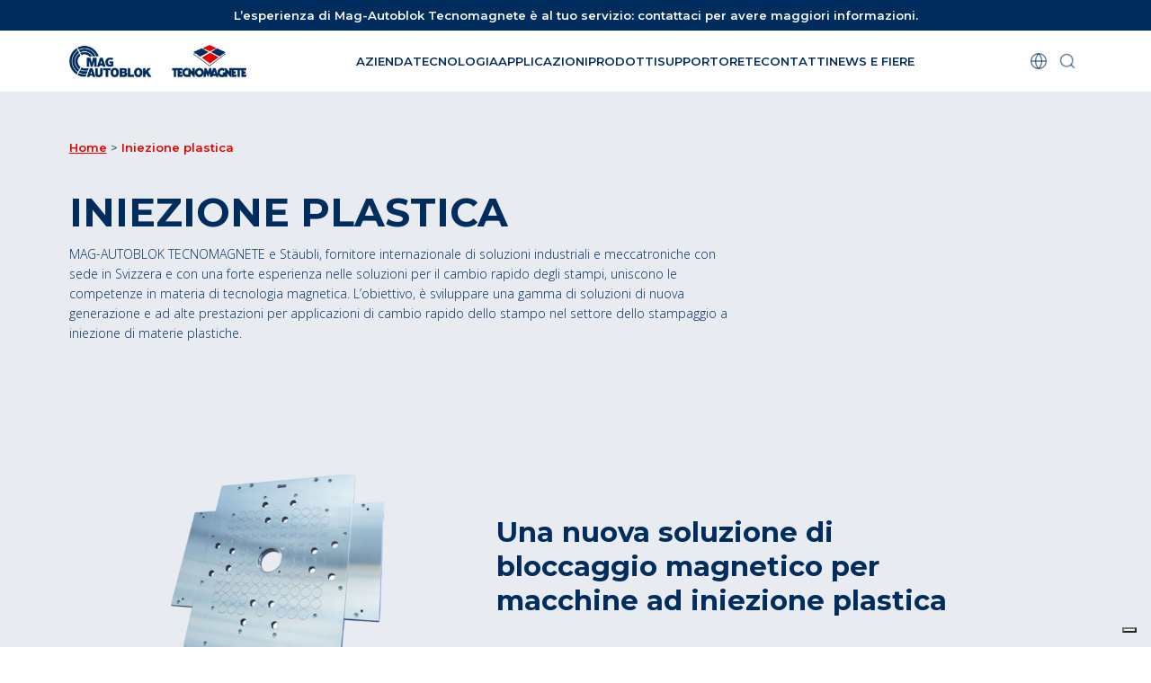

--- FILE ---
content_type: text/html; charset=utf-8
request_url: https://www.mag-tecnomagnete.com/prodotti/iniezione-plastica/
body_size: 10601
content:


<!DOCTYPE html>
<html lang="it">
<head>
    <meta charset="utf-8">
    <meta http-equiv="X-UA-Compatible" content="IE=edge">
    <meta name="viewport" content="width=device-width, initial-scale=1">
    <title>Iniezione plastica | Soluzioni di bloccaggio magnetico</title>
    <meta name="description" content="Sistemi magnetici elettropermanenti per cambio rapido stampi nell&#x2019;iniezione plastica: efficienza, sicurezza e innovazione per ogni applicazione."/>  
    
    <link rel="canonical" href="https://www.mag-tecnomagnete.com/prodotti/iniezione-plastica/"/>
    
    
    
    
                    <link rel="preconnect" href="https://fonts.googleapis.com"  />
                    <link rel="preconnect" href="https://fonts.gstatic.com"  />
                    <link rel="stylesheet" href="https://fonts.googleapis.com/css2?family=Montserrat:ital,wght@0,100..900;1,100..900&amp;family=Open&#x2B;Sans:ital,wght@0,300..800;1,300..800&amp;display=swap"  />
<link rel="icon" type="image/png" href="/favicon-96x96.png" sizes="96x96" />
<link rel="icon" type="image/svg+xml" href="/favicon.svg" />
<link rel="shortcut icon" href="/favicon.ico" />
<link rel="apple-touch-icon" sizes="180x180" href="/apple-touch-icon.png" />
<meta name="apple-mobile-web-app-title" content="MAG-Autoblok Tecnomagnete" />
<link rel="manifest" href="/site.webmanifest" />

  <!-- Start of Clerk.io E-commerce Personalisation tool - www.clerk.io -->
<script type="text/javascript">
    (function(w,d){
    var e=d.createElement('script');e.type='text/javascript';e.async=true;
    e.src='https://cdn.clerk.io/clerk.js';
    var s=d.getElementsByTagName('script')[0];s.parentNode.insertBefore(e,s);
    w.__clerk_q=w.__clerk_q||[];w.Clerk=w.Clerk||function(){w.__clerk_q.push(arguments)};
    })(window,document);

    Clerk('config', {
    key: '6SffiLXjKDaAP2GczK6alI1EWinD5tCJ',
    formatters: {
          any: function (x) {
              return x != null && x.length > 0;
          }
      }
    });
</script>
<!-- End of Clerk.io E-commerce Personalisation tool - www.clerk.io -->
                
    <meta property="og:url" content="https://www.mag-tecnomagnete.com/prodotti/iniezione-plastica/"/>         
    <meta name="Language" content="it"/>
    
            <meta property="og:type" content="website"/>
            <meta property="og:title" content="Iniezione plastica | Soluzioni di bloccaggio magnetico"/>
            <meta property="og:description" content="Sistemi magnetici elettropermanenti per cambio rapido stampi nell&#x2019;iniezione plastica: efficienza, sicurezza e innovazione per ogni applicazione."/>
                    <meta property="og:image" content="/i/f9086a46-cffe-448b-bcb5-3b600fd57b1d?w=1200&amp;h=&amp;q=80"/>
    
    <base href="/">

                <link rel="stylesheet" href="/lib/bootstrap/dist/css/bootstrap.css"/>
                <link rel="stylesheet" href="/lib/slick-1.8.1/slick/slick.css"/>
                <link rel="stylesheet" href="/lib/slick-1.8.1/slick/slick-theme.css"/>
                <link rel="stylesheet" href="/css/base.css"/>
                <link rel="stylesheet" href="/css/style.css?v=a71350a98ae04eeab120bb51e4abaf00"/>
                <link rel="stylesheet" href="/css/responsive.css?v=76d4897c4a98462885fa9ec06870b207"/>
<style>.recaptcha-container {
    height: 0;

}

.grecaptcha-badge{visibility: hidden !important;}
</style>    
        <!-- Google Tag Manager -->
        <script>(function(w,d,s,l,i){w[l]=w[l]||[];w[l].push({'gtm.start':
                new Date().getTime(),event:'gtm.js'});var f=d.getElementsByTagName(s)[0],
                j=d.createElement(s),dl=l!='dataLayer'?'&l='+l:'';j.async=true;j.src=
                'https://www.googletagmanager.com/gtm.js?id='+i+dl;f.parentNode.insertBefore(j,f);
                })(window,document,'script','dataLayer','GTM-KJMFKN55');</script>
        <!-- End Google Tag Manager -->
    
<script type="text/javascript">!function(T,l,y){var S=T.location,k="script",D="instrumentationKey",C="ingestionendpoint",I="disableExceptionTracking",E="ai.device.",b="toLowerCase",w="crossOrigin",N="POST",e="appInsightsSDK",t=y.name||"appInsights";(y.name||T[e])&&(T[e]=t);var n=T[t]||function(d){var g=!1,f=!1,m={initialize:!0,queue:[],sv:"5",version:2,config:d};function v(e,t){var n={},a="Browser";return n[E+"id"]=a[b](),n[E+"type"]=a,n["ai.operation.name"]=S&&S.pathname||"_unknown_",n["ai.internal.sdkVersion"]="javascript:snippet_"+(m.sv||m.version),{time:function(){var e=new Date;function t(e){var t=""+e;return 1===t.length&&(t="0"+t),t}return e.getUTCFullYear()+"-"+t(1+e.getUTCMonth())+"-"+t(e.getUTCDate())+"T"+t(e.getUTCHours())+":"+t(e.getUTCMinutes())+":"+t(e.getUTCSeconds())+"."+((e.getUTCMilliseconds()/1e3).toFixed(3)+"").slice(2,5)+"Z"}(),iKey:e,name:"Microsoft.ApplicationInsights."+e.replace(/-/g,"")+"."+t,sampleRate:100,tags:n,data:{baseData:{ver:2}}}}var h=d.url||y.src;if(h){function a(e){var t,n,a,i,r,o,s,c,u,p,l;g=!0,m.queue=[],f||(f=!0,t=h,s=function(){var e={},t=d.connectionString;if(t)for(var n=t.split(";"),a=0;a<n.length;a++){var i=n[a].split("=");2===i.length&&(e[i[0][b]()]=i[1])}if(!e[C]){var r=e.endpointsuffix,o=r?e.location:null;e[C]="https://"+(o?o+".":"")+"dc."+(r||"services.visualstudio.com")}return e}(),c=s[D]||d[D]||"",u=s[C],p=u?u+"/v2/track":d.endpointUrl,(l=[]).push((n="SDK LOAD Failure: Failed to load Application Insights SDK script (See stack for details)",a=t,i=p,(o=(r=v(c,"Exception")).data).baseType="ExceptionData",o.baseData.exceptions=[{typeName:"SDKLoadFailed",message:n.replace(/\./g,"-"),hasFullStack:!1,stack:n+"\nSnippet failed to load ["+a+"] -- Telemetry is disabled\nHelp Link: https://go.microsoft.com/fwlink/?linkid=2128109\nHost: "+(S&&S.pathname||"_unknown_")+"\nEndpoint: "+i,parsedStack:[]}],r)),l.push(function(e,t,n,a){var i=v(c,"Message"),r=i.data;r.baseType="MessageData";var o=r.baseData;return o.message='AI (Internal): 99 message:"'+("SDK LOAD Failure: Failed to load Application Insights SDK script (See stack for details) ("+n+")").replace(/\"/g,"")+'"',o.properties={endpoint:a},i}(0,0,t,p)),function(e,t){if(JSON){var n=T.fetch;if(n&&!y.useXhr)n(t,{method:N,body:JSON.stringify(e),mode:"cors"});else if(XMLHttpRequest){var a=new XMLHttpRequest;a.open(N,t),a.setRequestHeader("Content-type","application/json"),a.send(JSON.stringify(e))}}}(l,p))}function i(e,t){f||setTimeout(function(){!t&&m.core||a()},500)}var e=function(){var n=l.createElement(k);n.src=h;var e=y[w];return!e&&""!==e||"undefined"==n[w]||(n[w]=e),n.onload=i,n.onerror=a,n.onreadystatechange=function(e,t){"loaded"!==n.readyState&&"complete"!==n.readyState||i(0,t)},n}();y.ld<0?l.getElementsByTagName("head")[0].appendChild(e):setTimeout(function(){l.getElementsByTagName(k)[0].parentNode.appendChild(e)},y.ld||0)}try{m.cookie=l.cookie}catch(p){}function t(e){for(;e.length;)!function(t){m[t]=function(){var e=arguments;g||m.queue.push(function(){m[t].apply(m,e)})}}(e.pop())}var n="track",r="TrackPage",o="TrackEvent";t([n+"Event",n+"PageView",n+"Exception",n+"Trace",n+"DependencyData",n+"Metric",n+"PageViewPerformance","start"+r,"stop"+r,"start"+o,"stop"+o,"addTelemetryInitializer","setAuthenticatedUserContext","clearAuthenticatedUserContext","flush"]),m.SeverityLevel={Verbose:0,Information:1,Warning:2,Error:3,Critical:4};var s=(d.extensionConfig||{}).ApplicationInsightsAnalytics||{};if(!0!==d[I]&&!0!==s[I]){var c="onerror";t(["_"+c]);var u=T[c];T[c]=function(e,t,n,a,i){var r=u&&u(e,t,n,a,i);return!0!==r&&m["_"+c]({message:e,url:t,lineNumber:n,columnNumber:a,error:i}),r},d.autoExceptionInstrumented=!0}return m}(y.cfg);function a(){y.onInit&&y.onInit(n)}(T[t]=n).queue&&0===n.queue.length?(n.queue.push(a),n.trackPageView({})):a()}(window,document,{
src: "https://js.monitor.azure.com/scripts/b/ai.2.min.js", // The SDK URL Source
crossOrigin: "anonymous", 
cfg: { // Application Insights Configuration
    connectionString: 'InstrumentationKey=a594d873-a39c-460d-8438-aa78c813d897;IngestionEndpoint=https://westeurope-5.in.applicationinsights.azure.com/;LiveEndpoint=https://westeurope.livediagnostics.monitor.azure.com/;ApplicationId=1d1be500-b62a-4336-bd6f-9d8d5bf77317'
}});</script></head>
<body>        
                                     
    <!-- Google Tag Manager (noscript) -->
    <noscript>
     <iframe src="https://www.googletagmanager.com/ns.html?id=GTM-KJMFKN55" height="0" width="0" style="display:none;visibility:hidden"></iframe>
    </noscript>
    <!-- End Google Tag Manager (noscript) -->   

<header>
    <div class="bar">
        <div class="container d-block">
            <div class="row align-items-center">
                <div class="col-12 justify-content-center d-flex">
                    <p>L&rsquo;esperienza di Mag-Autoblok Tecnomagnete &egrave; al tuo servizio: contattaci per avere maggiori informazioni.</p>
                </div>
            </div>
        </div>
    </div>

    <nav class="navbar">
        <div class="container d-block">
            <div class="row align-items-center">
                <div class="col-12 d-flex justify-content-between">
                    <ul>
                        <li>
                            <a class="logo" href="/">
    <img src="/i/0d29fc32-4095-4e3d-86ed-6df6bb0a7860?w=&h=60&q=80" alt="Mag Autoblok - Tecnomagnete">
</a>
                        </li>
                    </ul>
                    <ul>
                        <li>
                            <div class="a">Azienda</div>
                            <div class="dropdown desktop">
                                <ul>
                                    <li>
    <a href="/chi-siamo/la-nostra-azienda">La nostra azienda</a>
</li><li>
    <a href="/chi-siamo/qualita">Qualità</a>
</li>
                                </ul>
                            </div>
                        </li>
                        <li>
                            <div class="a">Tecnologia</div>
                            <div class="dropdown desktop">
                                <ul>
                                    <li>
    <a href="/tecnologia-ecologica/tecnologia-brevettata">Tecnologia Brevettata</a>
</li><li>
    <a href="/tecnologia-ecologica/tecnologia-sostenibile">Tecnologia sostenibile</a>
</li>
                                </ul>
                            </div>
                        </li>
                        <li>
                            <div class="a">Applicazioni</div>
                            <div class="dropdown desktop">
                                <ul>
                                    <li>
    <a href="/applicazioni/movimentazione">Movimentazione dei carichi ferrosi</a>
</li><li>
    <a href="/applicazioni/bloccaggio">Bloccaggio su macchine utensili</a>
</li><li>
    <a href="/applicazioni/cambio-rapido-stampi">Cambio rapido stampi settore lamiera</a>
</li><li>
    <a href="/prodotti/iniezione-plastica">Cambio rapido stampi settore plastico</a>
</li>
                                </ul>
                            </div>
                        </li>
                        <li>
    <a href="/prodotti">Prodotti</a>
</li>
                        <li>
                            <div class="a">Supporto</div>
                            <div class="dropdown desktop">
                                <ul>
                                    <li>
    <a href="/supporto-tecnico/servizi-pre-e-post-vendita">Servizi pre e post vendita</a>
</li><li>
    <a href="/assistenza-tecnica">Assistenza tecnica</a>
</li>
                                </ul>
                            </div>
                        </li>
                        <li>
    <a href="/contatti/rete-vendita">rete</a>
</li>
                        <li>
                            <div class="a">contatti</div>
                            <div class="dropdown desktop">
                                <ul>
                                    <li>
    <a href="/contatti/sedi">le nostre sedi</a>
</li><li>
    <a href="/contatti/lavora-con-noi">lavora con noi</a>
</li>
                                </ul>
                            </div>
                        </li>
                        <li>
                            <div class="a">news e fiere</div>
                            <div class="dropdown desktop">
                                <ul>
                                    <li>
    <a href="/news">news</a>
</li><li>
    <a href="/fiere">fiere</a>
</li>
                                </ul>
                            </div>
                        </li>
                    </ul>
                    <ul class="icon-group">
                        <li><button type="button" data-bs-toggle="modal" data-bs-target="#language"><img class="icon"
                                                                                                  src="img/icona-lingua.png"
                                                                                                  alt="Language"></button>
                        </li>
                        <li><button type="button" data-bs-toggle="modal" data-bs-target="#search"><img class="icon" src="img/icona-ricerca.png" alt="Search"></button>
                        </li>
                    </ul>
                </div>
            </div>
        </div>
    </nav>

    <!-- Modal elenco lingue -->
    <div class="modal language fade" id="language" tabindex="-1" aria-labelledby="languageLabel" aria-hidden="true">
        <div class="modal-dialog">
            <div class="modal-content">
                <div class="modal-header">
    Seleziona lingua
    <button type="button" class="btn-close" data-bs-dismiss="modal" aria-label="Close"></button>
</div>
                <div class="modal-body">
                    <a class="language" href="/">
    <img src="/i/c358f85b-e7a7-4c3d-a108-73c4376ab1c8?w=40&h=&q=80" alt="Italiano">
    <div class="txt">Italiano</div>
</a>
<hr><a class="language" href="/en">
    <img src="/i/a368e74d-1c02-4fe3-b5cd-203707735ef4?w=40&h=&q=80" alt="English">
    <div class="txt">English</div>
</a>
<hr><a class="language" href="/de">
    <img src="/i/8644e6a7-ab41-41a2-a7d4-8557cd5e7f52?w=40&h=&q=80" alt="Deutsch">
    <div class="txt">Deutsch</div>
</a>
<hr>
                </div>
            </div>
        </div>
    </div>

    <!-- Modal ricerca -->
    <div class="modal search fade" id="search" tabindex="-1" aria-labelledby="searchLabel" aria-hidden="true">
        <div class="modal-dialog">
            <div class="modal-content">
                <div class="modal-body">
                    <label class="form-label visually-hidden" for="inputsearch">Cerca</label>
                    <div class="input-group">
    <input placeholder="Cerca" type="search" class="form-control" id="inputsearch"  autocomplete="off" >
    <button aria-label="Cerca" role="button" type="button" class="input-group-text">
        <img src="img/icona-ricerca.png" alt="Cerca">
    </button>
</div>
                </div>
            </div>
        </div>
    </div>

    <div class="nav-mobile">
        <div class="d-flex">
            <a class="logo" href="/">
    <img src="/i/0d29fc32-4095-4e3d-86ed-6df6bb0a7860?w=&h=60&q=80" alt="Mag Autoblok - Tecnomagnete">
</a>
        </div>
        <div class="d-flex gap-4">
            <ul class="icon-group">
                <li><button type="button" data-bs-toggle="modal" data-bs-target="#language"><img class="icon"
                                                                                                  src="img/icona-lingua.png"
                                                                                                  alt="Language"></button>
                </li>
                <li><button type="button" data-bs-toggle="modal" data-bs-target="#search"><img class="icon" src="img/icona-ricerca.png" alt="Search"></button>
                </li>
            </ul>
            <div class="open-menu"></div>
        </div>
    </div>
    <div class="responsive-mobile-menu">
        <div class="close-menu">
            <img src="img/black_close.svg" alt="Close">
        </div>
        <img class="logo" src="img/logo.png" alt="Mag Autoblok Tecnomagnete">
        <div class="accordion" id="accordionFlushExample1">

            <div class="accordion-item">
                <h2 class="accordion-header">
                    <button class="accordion-button collapsed" type="button" data-bs-toggle="collapse"
                            data-bs-target="#azienda" aria-expanded="false" aria-controls="flush-collapseOne">
                        azienda
                    </button>
                </h2>
                <div id="azienda" class="accordion-collapse collapse" data-bs-parent="#accordionFlushExample1">
                    <div class="accordion-body">
                        <ul>
                            <li>
    <a href="/chi-siamo/la-nostra-azienda">La nostra azienda</a>
</li><li>
    <a href="/chi-siamo/qualita">Qualità</a>
</li>
                        </ul>
                    </div>
                </div>
            </div>

            <div class="accordion-item">
                <h2 class="accordion-header">
                    <button class="accordion-button collapsed" type="button" data-bs-toggle="collapse"
                            data-bs-target="#tecnologia" aria-expanded="false" aria-controls="flush-collapseOne">
                        Tecnologia
                    </button>
                </h2>
                <div id="tecnologia" class="accordion-collapse collapse" data-bs-parent="#accordionFlushExample1">
                    <div class="accordion-body">
                        <ul>
                            <li>
    <a href="/tecnologia-ecologica/tecnologia-brevettata">Tecnologia Brevettata</a>
</li><li>
    <a href="/tecnologia-ecologica/tecnologia-sostenibile">Tecnologia sostenibile</a>
</li>
                        </ul>
                    </div>
                </div>
            </div>

            <div class="accordion-item">
                <h2 class="accordion-header">
                    <button class="accordion-button collapsed" type="button" data-bs-toggle="collapse"
                            data-bs-target="#applicazioni" aria-expanded="false" aria-controls="flush-collapseOne">
                        Applicazioni
                    </button>
                </h2>
                <div id="applicazioni" class="accordion-collapse collapse" data-bs-parent="#accordionFlushExample1">
                    <div class="accordion-body">
                        <ul>
                            <li>
    <a href="/applicazioni/movimentazione">Movimentazione dei carichi ferrosi</a>
</li><li>
    <a href="/applicazioni/bloccaggio">Bloccaggio su macchine utensili</a>
</li><li>
    <a href="/applicazioni/cambio-rapido-stampi">Cambio rapido stampi settore lamiera</a>
</li><li>
    <a href="/prodotti/iniezione-plastica">Cambio rapido stampi settore plastico</a>
</li>
                        </ul>
                    </div>
                </div>
            </div>

            <div class="accordion-item">
                <h2 class="accordion-header">
                    <button class="accordion-button collapsed" type="button" data-bs-toggle="collapse"
                            data-bs-target="#prodotti" aria-expanded="false" aria-controls="flush-collapseOne">
                        Prodotti
                    </button>
                </h2>
                <div id="prodotti" class="accordion-collapse collapse" data-bs-parent="#accordionFlushExample1">
                    <div class="accordion-body">
                        <ul>
                            <li>
    <a href="/prodotti/bloccaggio-macchine-utensili">bloccaggio macchine utensili</a>
</li><li>
    <a href="/prodotti/iniezione-plastica">iniezione plastica</a>
</li><li>
    <a href="/prodotti/stampaggio-lamiera">stampaggio lamiera</a>
</li><li>
    <a href="/prodotti/sollevatori-elettronici">sollevatori elettronici</a>
</li><li>
    <a href="/prodotti/sollevatori-manuali">sollevatori manuali</a>
</li>
                        </ul>
                    </div>
                </div>
            </div>

            <div class="accordion-item">
                <h2 class="accordion-header">
                    <button class="accordion-button collapsed" type="button" data-bs-toggle="collapse"
                            data-bs-target="#supporto" aria-expanded="false" aria-controls="flush-collapseOne">
                        Supporto
                    </button>
                </h2>
                <div id="supporto" class="accordion-collapse collapse" data-bs-parent="#accordionFlushExample1">
                    <div class="accordion-body">
                        <ul>
                            <li>
    <a href="/supporto-tecnico/servizi-pre-e-post-vendita">Servizi pre e post vendita</a>
</li><li>
    <a href="/assistenza-tecnica">Assistenza tecnica</a>
</li>
                        </ul>
                    </div>
                </div>
            </div>

        </div>

        <ul>
            <li>
    <a href="/contatti/rete-vendita">rete</a>
</li>
        </ul>

        <div class="accordion" id="accordionFlushExample2">

            <div class="accordion-item">
                <h2 class="accordion-header">
                    <button class="accordion-button collapsed" type="button" data-bs-toggle="collapse"
                            data-bs-target="#contatti" aria-expanded="false" aria-controls="flush-collapseOne">
                        Contatti
                    </button>
                </h2>
                <div id="contatti" class="accordion-collapse collapse" data-bs-parent="#accordionFlushExample2">
                    <div class="accordion-body">
                        <ul>
                            <li>
    <a href="/contatti/sedi">le nostre sedi</a>
</li><li>
    <a href="/contatti/lavora-con-noi">lavora con noi</a>
</li>
                        </ul>
                    </div>
                </div>
            </div>

            <div class="accordion-item">
                <h2 class="accordion-header">
                    <button class="accordion-button collapsed" type="button" data-bs-toggle="collapse"
                            data-bs-target="#newsfiere" aria-expanded="false" aria-controls="flush-collapseOne">
                        News e fiere
                    </button>
                </h2>
                <div id="newsfiere" class="accordion-collapse collapse" data-bs-parent="#accordionFlushExample2">
                    <div class="accordion-body">
                        <ul>
                            <li>
    <a href="/news">news</a>
</li><li>
    <a href="/fiere">fiere</a>
</li>
                        </ul>
                    </div>
                </div>
            </div>

        </div>

    </div>

     
<div class="search-io clerk" 
    data-template="#clerk-searchbar-template" 
    data-api="search/pages"
    data-limit="6"
    data-labels='["Instant Search / Pages"]' 
    data-instant-search="#inputsearch">
</div>

<script type="text/x-template" id="clerk-searchbar-template">
  <div class="ps-container">
    {% if pages.length > 0 %}
          <div class="result-content">
              <div class="left-col">
                  <div class="result-title">Risulati della ricerca</div>
                  <div class="result-content-prod">
                    
                      {% for page in pages %}
                      <a href="{{ page.url }}" class="result-item-prod">
                        
                          <div class="result-item-desc">
                              {{ page.title }}
                          </div>
                      </a>
                      {% endfor %}
                  </div>
              </div>             
          </div>
      {% endif %}
      </div>
</script>
   

</header><section class="section-8">
    <div class="container">
    <nav class="bread" aria-label="breadcrumb">
        <ol class="breadcrumb">
            <li class="breadcrumb-item"><a href="/">Home</a></li>
            <li class="breadcrumb-item active" aria-current="page">Iniezione plastica</li>
        </ol>
    </nav>
    <div class="row">
        <div class="col-lg-12">
            <h1>Iniezione plastica</h1>
        </div>
    </div>
    <div class="row">
        <div class="col-lg-8">
            <p>MAG-AUTOBLOK TECNOMAGNETE e St&auml;ubli, fornitore internazionale di soluzioni industriali e meccatroniche con sede in Svizzera e con una forte esperienza nelle soluzioni per il cambio rapido degli stampi, uniscono le competenze in materia di tecnologia magnetica. L&rsquo;obiettivo, &egrave; sviluppare una gamma di soluzioni di nuova generazione e ad alte prestazioni per applicazioni di cambio rapido dello stampo nel settore dello stampaggio a iniezione di materie plastiche.</p>
        </div>
    </div>
</div>
</section><section class="section-29">
    <div class="container">
        <div class="row align-items-center">
            <div class="col-lg-1"></div>
            <div class="col-lg-3 col-md-4 col-6">
    <a class="card prod" target="_blank" href="https://solutions.staubli.com/LP=2660">
        <img src="/i/8543b2f4-4c0e-47fb-93df-b69507ae787d?w=400&h=&q=80" alt="QMC123">
        <div class="card-body">
            <h3>QMC123</h3>
            <p>QMC 123 nasce dalla partnership tra St&auml;ubli e MAG-Autoblok Tecnomagnete</p>
            <div class="btn arrow">
                <span class="text" aria-hidden="true">Scopri di più</span>
                <svg class="icon" xmlns="http://www.w3.org/2000/svg" width="43" height="16" viewBox="0 0 43 16"
                    fill="none">
                    <path
                        d="M42.7071 8.70711C43.0976 8.31658 43.0976 7.68342 42.7071 7.29289L36.3431 0.928932C35.9526 0.538408 35.3195 0.538408 34.9289 0.928932C34.5384 1.31946 34.5384 1.95262 34.9289 2.34315L40.5858 8L34.9289 13.6569C34.5384 14.0474 34.5384 14.6805 34.9289 15.0711C35.3195 15.4616 35.9526 15.4616 36.3431 15.0711L42.7071 8.70711ZM0 8V9H42V8V7H0V8Z"
                        fill="#002D5D" />
                </svg>
            </div>
        </div>
    </a>
</div>

            <div class="col-lg-6 offset-lg-1 mt-lg-0 mt-5">
                <h2>Una nuova soluzione di bloccaggio magnetico per macchine ad iniezione plastica</h2>
                <p>QMC 123 &egrave; il risultato della partnership tra St&auml;ubli e MAG-AUTOBLOK TECNOMAGNETE e unisce la tecnologia dei principali sistemi di controllo e sicurezza di St&auml;ubli, con il design compatto e robusto delle piastre magnetiche di MAG-AUTOBLOK TECNOMAGNETE.</p>
            </div>
        </div>
    </div>
</section><section class="section-30 mb-9">
    <div class="img desktop">
        <iframe src="https://www.youtube.com/embed/gnOmmNB6aVc?si=olAteeAVnQHU5IUW&autoplay=1&controls=0&mute=1&rel=0&playsinline=1"
          style="position: absolute; top: 0; left: 0; width: 100%; height: 100%; border: 0;"
          allow="accelerometer; autoplay; clipboard-write; encrypted-media; gyroscope; picture-in-picture"
          allowfullscreen title="Stäubli e MAG-AUTOBLOK TECNOMAGNETE">
        </iframe>
    </div>
    <div class="container">
        <div class="row">
            <div class="col-lg-5">
                <h2>Stäubli e MAG-AUTOBLOK TECNOMAGNETE</h2>
                <p>Una partnership strategica per una tecnologia superiore di cambio rapido dello stampo.</p>
                <a class="btn white" href="https://solutions.staubli.com/LP=2660">Leggi di più</a>
            </div>
            <div class="col-lg-6 offset-lg-1 mt-lg-0 mt-5">
                <div class="img mobile">
                    <iframe src="https://www.youtube.com/embed/gnOmmNB6aVc?si=olAteeAVnQHU5IUW&autoplay=1&controls=0&mute=1&rel=0&playsinline=1"
          style="position: absolute; top: 0; left: 0; width: 100%; height: 100%; border: 0;"
          allow="accelerometer; autoplay; clipboard-write; encrypted-media; gyroscope; picture-in-picture"
          allowfullscreen title="Stäubli e MAG-AUTOBLOK TECNOMAGNETE">
        </iframe>
                </div>
            </div>
        </div>
    </div>
</section><section class="section-7">
    <div class="container">
        <div class="box">
            <div class="row align-items-center justify-content-between">
                <div class="col-lg-8">
                    <h2>Hai esigenze specifiche?</h2>
                    <p>Contattaci tramite email o telefono per ricevere la consulenza del nostro team tecnico-commerciale.</p>
                </div>
                <div class="col-auto">
                    <a class="btn white" href="/contatti/rete-vendita">Richiedi la tua consulenza</a>
                </div>
            </div>
        </div>
    </div>
</section><footer>
    <div class="container">
        <div class="row align-items-center">
            <div class="col-lg-5">
                <img class="logo" src="img/logo-white.png" alt="Logo">
                <p>MAG-AUTOBLOK TECNOMAGNETE, evoluzione della nota azienda italiana fondata nei primi anni '70, da oltre 40 anni ha l'obiettivo di ricercare e sviluppare soluzioni magnetiche innovative per la produzione industriale.&nbsp;</p>
                <h2>MAG-AUTOBLOK TECNOMAGNETE</h2>
                <p>Via Nerviano, 31 - 20045<br>
                    Lainate (MI) ITALY<br>
                    P.IVA IT12397720017</p>
                <div class="d-flex gap-4 mb-lg-0 mb-5">
                    <a class="social" target="_blank" href="https://www.linkedin.com/company/mag-autoblok-tecnomagnete/">
                        <img src="img/linkedin.svg" alt="Linkedin"/>
                    </a>
                    <a class="social" target="_blank" href=" https://www.facebook.com/SMWAutoblokGroup/">
                        <img src="img/facebook.svg" alt="Facebook"/>
                    </a>
                    <a class="social" target="_blank" href="https://www.youtube.com/@tecnomag">
                        <img src="img/youtube.svg" alt="Youtube"/>
                    </a>
                </div>
            </div>
            <div class="col-lg-3 offset-lg-1 col-6">
                <ul>
                    <li>
    <a href="/chi-siamo/la-nostra-azienda">chi siamo</a>
</li><li>
    <a href="/tecnologia-ecologica/tecnologia-brevettata">tecnologia brevettata</a>
</li><li>
    <a href="/tecnologia-ecologica/tecnologia-sostenibile">tecnologia sostenibile</a>
</li><li>
    <a href="/contatti/rete-vendita">rete commerciale</a>
</li><li>
    <a href="/news">news</a>
</li><li>
    <a href="/fiere">fiere</a>
</li><li>
    <a href="/chi-siamo/qualita">qualità</a>
</li><li>
    <a href="/contatti/lavora-con-noi">lavora con noi</a>
</li>
                </ul>
            </div>
            <div class="col-lg-3 col-6">
                <ul>
                    <li>
    <a href="/prodotti/bloccaggio-macchine-utensili">blocaggio macchine utensili</a>
</li><li>
    <a href="/prodotti/iniezione-plastica">iniezione plastica</a>
</li><li>
    <a href="/prodotti/sollevatori-manuali">sollevatori manuali</a>
</li><li>
    <a href="/prodotti/sollevatori-elettronici">sollevatori elettronici</a>
</li><li>
    <a href="/prodotti/stampaggio-lamiera">stampaggio lamiera</a>
</li><li>
    <a href="/supporto-tecnico/servizi-pre-e-post-vendita">supporto pre e post vendita</a>
</li><li>
    <a href="/assistenza-tecnica">assistenza tecnica</a>
</li><li>
    <a href="/contatti/sedi">contatti</a>
</li>
                </ul>
            </div>
        </div>
        <div class="copy">
            <p>2026 MAG-AUTOBLOK TECNOMAGNETE S.p.a. </p><p>Societ&agrave; unipersonale - Societ&agrave; sottoposta ad attivit&agrave; di direzione e coordinamento della AUTOBLOK Spa. | <a class="iubenda-nostyle no-brand iubenda-noiframe iubenda-embed iubenda-noiframe " title="Privacy Policy " href="https://api.contit.cloud/shared-access/4baf82c1-0193-48b4-87bf-d0c55ee445d9/asset/eccfdab5-0ca4-45e6-9027-efc8ce621e1e?sharedAccessKey=b24393428f0d4a25bc9da290776838f3" target="_blank" rel="noopener">Privacy Policy</a> | <a class="iubenda-nostyle no-brand iubenda-noiframe iubenda-embed iubenda-noiframe " title="Cookie Policy " href="https://api.contit.cloud/shared-access/4baf82c1-0193-48b4-87bf-d0c55ee445d9/asset/590b8c23-7a12-4e5d-9c8d-c0fe4466f4ab?sharedAccessKey=b24393428f0d4a25bc9da290776838f3" target="_blank" rel="noopener">Cookie Policy</a>&nbsp;| <a href="https://api.contit.cloud/shared-access/4baf82c1-0193-48b4-87bf-d0c55ee445d9/asset/c9bbcdb0-5084-452f-93a5-8f49d5866293?sharedAccessKey=b24393428f0d4a25bc9da290776838f3" target="_blank" rel="noopener">Condizioni di vendita</a> | <a href="https://whistleblowing.smwautoblok.com/" target="_blank" rel="noopener">Whistleblowing</a></p>
        </div>
    </div>
</footer>

            <script type="text/javascript" src="/js/jquery-3.7.1.min.js"></script>
            <script type="text/javascript" src="/lib/bootstrap/dist/js/bootstrap.bundle.min.js"></script>
            <script type="text/javascript" src="/lib/slick-1.8.1/slick/slick.min.js"></script>
            <script type="text/javascript" src="/js/site.js?v=9e4679f892f4405498b7b57e6cf2c220"></script>
            <script type="text/javascript" src="https://formbuilder.contit.cloud/js/form.js" async defer></script>
<script>

</script>

</body>
</html>

--- FILE ---
content_type: text/css
request_url: https://www.mag-tecnomagnete.com/css/base.css
body_size: 652
content:

/* Selection */
::selection {
    background:  #002D5D;
    color: #ffffff !important;
}

::-moz-selection {
    background:  #002D5D;
    color: #ffffff !important;
}

.visible {
    opacity: 1;
}

.hiding {
    opacity: 0;
}

a,
a:hover,
a:focus {
    color: inherit;
    text-decoration: none;
    -webkit-transition: all 0.3s ease-in-out !important;
    -moz-transition: all 0.3s ease-in-out !important;
    -o-transition: all 0.3s ease-in-out !important;
    transition: all 0.3s ease-in-out !important;
}

button,
button:hover,
button:focus {
    color: inherit;
    text-decoration: none;
    -webkit-transition: all 0.3s ease-in-out !important;
    -moz-transition: all 0.3s ease-in-out !important;
    -o-transition: all 0.3s ease-in-out !important;
    transition: all 0.3s ease-in-out !important;
}

@media(max-width: 1023px) {
    .row-with-scroll {
        flex-wrap: nowrap;
        overflow-y: hidden;
        overflow-x: scroll;
        justify-content: left !important;
        margin-bottom: 2rem;
    }

    .row-with-scroll > .col-12,
    .row-with-scroll > .col {
        -ms-flex: 0 0 85%;
        flex: 0 0 85%;
        max-width: 85%;
        margin-bottom: 2.5rem;
    }
}

@media(max-width: 1023px) {
    .row-with-scroll-small {
        flex-wrap: nowrap;
        overflow-y: hidden;
        overflow-x: scroll;
        justify-content: left !important;
        margin-bottom: 2rem;
    }

    .row-with-scroll-small > .col-12,
    .row-with-scroll-small > .col {
        -ms-flex: 0 0 65%;
        flex: 0 0 65%;
        max-width: 65%;
        margin-bottom: 2.5rem;
    }
}

@media(max-width: 1023px) {
    .row-with-scroll-mini {
        flex-wrap: nowrap;
        overflow-y: hidden;
        overflow-x: scroll;
        justify-content: left !important;
        margin-bottom: 2rem;
    }

    .row-with-scroll-mini > .col-12,
    .row-with-scroll-mini > .col {
        -ms-flex: 0 0 55%;
        flex: 0 0 55%;
        max-width: 55%;
        margin-bottom: 2.5rem;
    }
}


@media only screen and (max-width: 991px) {

    /* Force table to not be like tables anymore */
    table,
    thead,
    tbody,
    th,
    td,
    tr {
        display: block;
    }

    /* Hide table headers (but not display: none;, for accessibility) */
    thead tr {
        position: absolute;
        top: -9999px;
        left: -9999px;
    }

    /*tr {
        border: 1px solid #ccc;
    }*/

    td, .table td {
        border: none;
        border-bottom: 1px solid #ddd !important;
        position: relative;
        padding: 8px 8px 8px 40% !important;
        white-space: normal;
        text-align: left;
    }

    td:before {
        position: absolute;
        top: 6px;
        left: 6px;
        width: 45%;
        padding-right: 10px;
        white-space: nowrap;
        text-align: left;
        font-weight: bold;
    }

    /*
    Label the data
    */
    td:before {
        content: attr(data-title);
    }

    td[data-title="Azioni"] {
        display: none;
    }

    td:empty {
        display: none;
    }
}

--- FILE ---
content_type: text/css
request_url: https://www.mag-tecnomagnete.com/css/style.css?v=a71350a98ae04eeab120bb51e4abaf00
body_size: 11170
content:
html {
    position: relative;
    min-height: 100%;
    font-size: 55%;
}

@media (min-width: 1440px) {
    html {
        font-size: 62.5%;
    }
}

body {
    font-family: "Open Sans", sans-serif;
    background: var(--White);
    font-size: 1.7rem;
    font-weight: 300;
    color: var(--DarkBlue);
    font-optical-sizing: auto;
}

/* color */

:root {
    --Black: #000000;
    --Grey: #E8ECF0;
    --White: #ffffff;
    --DarkBlue: #002D5D;
    --Red: #E10600;
    --DarkGrey: #A1A1A1;
}

/* Font */

h1,
h2,
h3,
h4,
h5,
h6 {
    margin: 0;
    line-height: normal;
    font-family: Montserrat, serif;
}

p {
    font-size: 1.6rem;
    font-weight: 400;
    margin-bottom: 0;
    line-height: 2.5rem;
}

p b,
p strong {
    font-weight: 700;
}

hr {
    color: #dee2e6;
    opacity: 1;
}

ul {
    padding: 0;
    margin: 0;
    gap: 1rem;
    display: flex;
    flex-direction: column;
}

ul li {
    position: relative;
    list-style: none;
    padding-left: 2.5rem;
    font-size: 1.6rem;
    font-weight: 400;
}

ul li:before {
    content: "";
    background-image: url("/img/flag-punto-elenco.png");
    width: 21px;
    height: 21px;
    position: absolute;
    left: 0;
    top: 2px;
    background-size: contain;
    background-repeat: no-repeat;
}

#cookieTypes ul {
    padding: 0;
    margin: 0;
    gap: 0;
    display: flex;
    flex-direction: column;
}

#cookieTypes ul li {
    list-style: auto;
    padding-left: unset;
    font-size: 14px;
}

#cookieTypes ul li:before {
    background-image: unset;
    position: unset;
    left: unset;
    top: unset;
    width: 0;
    height: 0;
}

/* Button */

.btn.white {
    border-radius: 2.5rem;
    background-color: var(--White);
    color: var(--DarkBlue);
    font-family: Montserrat, serif;
    font-size: 1.5rem;
    font-weight: 600;
    line-height: 2rem;
    text-transform: uppercase;
    padding: 0.8rem 2.4rem;
}

.btn.white:hover {
    background-color: var(--Red);
    color: var(--White);
}

.btn.blue {
    border-radius: 2.5rem;
    background-color: var(--DarkBlue);
    color: var(--White);
    font-family: Montserrat, serif;
    font-size: 1.5rem;
    font-weight: 600;
    line-height: 2rem;
    text-transform: uppercase;
    padding: 0.8rem 2.4rem;
}

.btn.blue:hover {
    background-color: var(--Red);
}

.btn.arrow {
    display: inline-flex;
    align-items: center;
    text-decoration: none;
    padding: 0;
}

.btn.arrow .text {
    font-family: Montserrat, serif;
    font-size: 1.6rem;
    font-weight: 600;
    line-height: normal;
    max-width: 0;
    opacity: 0;
    overflow: hidden;
    white-space: nowrap;
    transition: max-width .25s ease, opacity .2s ease, color .15s;
}

.btn.arrow .icon {
    transition: transform .25s ease;
}

.btn.arrow:hover,
a:hover .btn.arrow {
    gap: 1.5rem;
}

.btn.arrow:hover .text,
.btn.arrow:focus-visible .text,
a:hover .btn.arrow .text,
a:focus-visible .btn.arrow .text {
    max-width: 167px;
    opacity: 1;
    color: var(--Red);
}

.btn.arrow:hover .icon,
.btn.arrow:focus-visible .icon,
a:hover .btn.arrow .icon,
a:focus-visible .btn.arrow .icon {
    transform: translateX(4px);
}

.btn:focus {
    box-shadow: none;
}

/* Card prod */
.card.prod {
    background-color: transparent;
    border: 0;
    border-radius: 0;
    padding: 0;
    margin-top: 2rem;
}

.card.prod img {
    aspect-ratio: 1/1;
    width: 100%;
    height: auto;
    object-fit: contain;
}

.card.prod .card-body {
    padding: 1.5rem;
}

.card.prod h3 {
    font-family: Montserrat, serif;
    font-size: 2rem;
    font-weight: 700;
    margin-bottom: 1rem;
    text-transform: uppercase;
}

.card.prod p {
    font-size: 1.4rem;
    line-height: normal;
    line-clamp: 3;
    height: 57px;
    overflow: hidden;
    display: -webkit-box;
    -webkit-line-clamp: 3;
    -webkit-box-orient: vertical;
    margin-bottom: 2rem;
}

/* Card news */
.card.news {
    border: 0;
    border-radius: 0;
    padding: 0;
    flex-direction: row;
    gap: 2.5rem;
}

.card.news img {
    aspect-ratio: 199/113;
    width: 199px;
    height: auto;
    object-fit: cover;
}

.card.news .card-body {
    padding: 0;
}

.card.news h3 {
    font-family: Montserrat, serif;
    font-size: 2rem;
    font-weight: 600;
    line-height: 2rem;
    margin-bottom: 2.5rem;
}

.card.news p {
    font-size: 1.6rem;
    line-height: normal;
    line-clamp: 2;
    height: 40px;
    overflow: hidden;
    display: -webkit-box;
    -webkit-line-clamp: 2;
    -webkit-box-orient: vertical;
    margin-bottom: 2rem;
}

/* Card img-mini */
.card.img-mini {
    border-radius: 1rem;
    aspect-ratio: 537/190;
    padding: 3.5rem;
    border: 0;
    justify-content: space-between;
    margin-top: 2rem;
    position: relative;
    background-position: center;
    background-repeat: no-repeat;
    background-size: cover;
}

.card.img-mini .top {
    position: absolute;
    top: 0;
    right: 0;
    bottom: 0;
    left: 0;
    width: 100%;
    z-index: 3;
}

.card.img-mini.blue .top {
    background: rgba(0, 45, 93, 0.90);
    border-radius: 1rem;
}

.card.img-mini.white .top {
    background: rgba(255, 255, 255, 0.70);
    border-radius: 1rem;
}

.card.img-mini.white h3 {
    font-size: 2.5rem;
    font-weight: 600;
    position: relative;
    z-index: 10;
}

.card.img-mini.blue h3 {
    color: var(--White);
    font-size: 2.5rem;
    font-weight: 600;
    position: relative;
    z-index: 10;
}

.card.img-mini .btn.arrow {
    position: relative;
    z-index: 10;
}

/* Card img-big */
.card.img-big {
    border-radius: 1rem;
    padding: 4.5rem;
    aspect-ratio: 760/405;
    border: 0;
    justify-content: center;
    margin-top: 2rem;
    width: 100%;
    display: flex;
    text-align: center;
    position: relative;
    background-position: center;
    background-repeat: no-repeat;
    background-size: cover;
}

.card.img-big .top {
    position: absolute;
    top: 0;
    right: 0;
    bottom: 0;
    left: 0;
    width: 100%;
    background: rgba(255, 255, 255, 0.70);
    border-radius: 1rem;
    z-index: 3;
}

.card.img-big.white h2 {
    font-size: 3.5rem;
    font-weight: 600;
    margin-bottom: 5rem;
    position: relative;
    z-index: 10;
}

.card.img-big.white h2 b,
.card.img-big.white h2 strong {
    font-weight: 800;
}

.card.img-big .btn.arrow {
    position: relative;
    z-index: 10;
}

/* Card article */
.card.article {
    border: 0;
    border-radius: 0;
    padding: 0;
    margin-top: 2rem;
}

.card.article .card-body {
    padding: 0;
}

.card.article img {
    aspect-ratio: 423/227;
    width: 100%;
    height: auto;
    object-fit: cover;
}

.card.article h2 {
    font-size: 2rem;
    font-weight: 700;
    margin-bottom: 2rem;
    margin-top: 3rem;
}

.card.article p {
    margin-bottom: 2rem;
    line-clamp: 3;
    height: 75px;
    overflow: hidden;
    display: -webkit-box;
    -webkit-line-clamp: 3;
    -webkit-box-orient: vertical;
}

/* Card fiera */
.card.fiera {
    background-color: transparent;
    border-radius: 0;
    border: 0;
    padding: 0;
    margin-top: 4rem;
}

.card.fiera img {
    aspect-ratio: 199/113;
    width: 100%;
    height: auto;
    object-fit: contain;
    border-radius: 1rem;
    background-color: var(--White);
}

.card.fiera .date {
    font-size: 1.6rem;
    font-weight: 600;
    margin-bottom: 1rem;
    font-family: "Montserrat", serif;
}

.card.fiera h3 {
    font-size: 2rem;
    font-weight: 600;
    margin-bottom: 1rem;
}

.card.fiera p {
    font-family: Montserrat, serif;
    font-size: 1.6rem;
    font-weight: 400;
}

/* Form */
.form-label.area {
    font-family: Montserrat, serif;
    font-size: 2rem;
    font-weight: 700;
    margin-bottom: 1.5rem;
}

.input-group.area .form-control {
    background-color: var(--White);
    border-right: none;
}

.input-group.area .input-group-text {
    border-radius: 3rem;
    border: 1px solid var(--DarkGrey);
    border-left: none;
    background-color: var(--White);
    padding: 0.9rem 1.5rem;
    display: flex;
    align-items: center;
}

.input-group.area .input-group-text img {
    aspect-ratio: 1/1;
    width: 23px;
    height: 23px;
    object-fit: contain;
}

.form-label {
    font-size: 2rem;
    font-weight: 700;
    margin-bottom: 1rem;
}

.form-control,
.form-select {
    padding: 0.9rem 2rem;
    border-radius: 3rem;
    border: 1px solid var(--DarkGrey);
    font-size: 1.6rem;
    font-weight: 400;
    background-color: transparent;
}

textarea.form-control {
    resize: none;
    border-radius: 2rem;
}

label.form-check-label {
    font-size: 1.4rem;
    font-weight: 400;
}

label.form-check-label a {
    text-decoration: underline;
    padding: 0;
}

.form-check .form-check-input {
    border-radius: 2px;
}

.file-native {
    position: absolute;
    width: 1px;
    height: 1px;
    padding: 0;
    margin: -1px;
    overflow: hidden;
    clip: rect(0, 0, 0, 0);
    white-space: nowrap;
    border: 0;
}

/* Il wrapper usa il look della .form-control ma senza padding interno */
.file-control.form-control {
    padding: 0;
    display: flex;
    align-items: center;
    gap: 1.2rem;
}

/* Bottone a sinistra */
.file-btn {
    display: inline-flex;
    align-items: center;
    justify-content: center;
    background-color: var(--DarkBlue);
    color: var(--White);
    cursor: pointer;
    user-select: none;
    padding: 0.9rem 2rem;
    border: none;
    border-radius: 3rem 0 0 3rem;
    font-size: 1.6rem;
    font-weight: 600;
}

/* Testo placeholder a destra */
.file-text {
    display: inline-block;
    color: #A1A1A1;
    padding: 0.9rem 2rem;
    border-radius: 0 3rem 3rem 0;
    flex: 1 1 auto;
    overflow: hidden;
    text-overflow: ellipsis;
    white-space: nowrap;
    min-width: 0;
}

/* Focus accessibile sul bottone */
.file-btn:focus-visible {
    border-color: var(--Red);
    box-shadow: 0 0 0 0.25rem rgba(255, 0, 6, 0.25);
}




.form-check-input:checked {
    background-color: var(--Red);
    border-color: var(--Red);
}

.form-control:focus,
.form-check-input:focus,
.form-select:focus {
    border-color: var(--DarkBlue);
    box-shadow: 0 0 0 0.25rem rgba(33, 37, 41, 0.25);
}

.input-group.area .form-control:focus {
    border-color: var(--DarkGrey);
    box-shadow: none;
}

/* pager */
.pager {
    margin-top: 6rem;
}

.pager ul {
    flex-direction: row;
    gap: 1rem !important;
}

.pager ul li {
    padding: 0.8rem 0.2rem;
    border-radius: 0.5rem;
}

.pager ul li:before {
    display: none;
}

.pager ul li a {
    padding: 0.5rem 1rem;
}

.pager ul li.active {
    background-color: var(--DarkBlue);
    color: var(--White);
}

/* breadcrumb */

nav.bread {
    margin-bottom: 4rem;
    --bs-breadcrumb-divider: '>';
}

nav .breadcrumb-item {
    color: var(--Red);
    font-family: Montserrat, serif;
    font-size: 1.5rem;
    font-weight: 600;
    text-decoration: underline;
}

nav .breadcrumb-item.active {
    text-decoration: unset;
    color: var(--Red);
}

/* result */
.result-content {
    margin-top: 4rem;
}

.result-content .result-title {
    color: var(--White);
    font-weight: 500;
    margin-bottom: 1rem;
    font-size: 2.2rem;
}

.result-content .result-content-prod {
    color: var(--White);
}

.result-content .result-content-prod a:hover {
    text-decoration: underline;
}

/* carousel */

/* filter */

/* table */

/* Section */

section {
    padding: 9rem 0;
}

@media (max-width: 992px) {
    section {
        padding: 5rem 0;
    }
}

/* Header desktop */

header {
    position: relative;
}

.bar {
    font-style: normal;
    z-index: 10;
    padding: 1rem 0;
    background-color: var(--DarkBlue);
}

.bar p {
    color: var(--White);
    text-align: center;
    font-family: "Montserrat", sans-serif;
    font-size: 1.5rem;
    font-weight: 600;
    line-height: normal;
}

.navbar {
    background-color: var(--White);
    font-style: normal;
    z-index: 10;
    padding: 1.9rem 0;
}

.navbar img {
    aspect-ratio: 246/44;
    height: 4rem;
    width: auto;
    object-fit: contain;
}

.navbar ul {
    margin: 0;
    padding: 0;
    display: flex;
    align-items: center;
    flex-direction: row;
    gap: 2rem;
}

.navbar ul.icon-group {
    gap: 5px;
}

.navbar li {
    display: inline-block;
    margin: 0;
    font-family: Montserrat, serif;
    font-size: 1.5rem;
    font-weight: 600;
    line-height: normal;
    text-transform: uppercase;
    padding: 0;
}

.navbar li a:hover {
    text-decoration: underline;
}

.navbar ul li:before {
    content: "";
    display: none;
    width: 0;
    height: 0;
    background-image: unset;
}

.navbar li .a:hover {
    cursor: default;
}

.navbar button,
.nav-mobile button {
    border: none;
    background-color: transparent;

}

.navbar img.icon,
.nav-mobile img.icon {
    aspect-ratio: 1/1;
    height: 20px;
    width: 20px;
    object-fit: contain;
}

.navbar .dropdown {
    border-radius: 1rem;
    background-color: var(--White);
    list-style: none;
    position: absolute;
    top: 3rem;
    text-align: left;
    padding: 2rem;
    visibility: hidden;
    opacity: 0;
    width: max-content;
    z-index: 9;
    -webkit-transition: all 0.2s ease-in-out !important;
    -moz-transition: all 0.2s ease-in-out !important;
    -o-transition: all 0.2s ease-in-out !important;
    transition: all 0.2s ease-in-out !important;
}

.navbar ul li:hover .dropdown {
    visibility: visible;
    opacity: 1;
}

.navbar .dropdown ul {
    flex-direction: column;
    gap: 1.5rem;
    align-items: normal;
}

/* Header mobile */

header .nav-mobile {
    background-color: var(--White);
    display: flex;
    align-items: center;
    justify-content: space-between;
    z-index: 10;
    padding: 1rem;
    width: 100%;
}

header .nav-mobile ul {
    margin: 0;
    padding: 0;
    display: flex;
    flex-direction: row;
    gap: 0.5rem;
}

header .nav-mobile ul li {
    list-style: none;
    padding: 0;
}

header .nav-mobile ul li:before {
    content: "";
    display: none;
    width: 0;
    height: 0;
    background-image: unset;
}

header .nav-mobile img.icon {
    aspect-ratio: 1/1;
    height: 25px;
    width: 25px;
    object-fit: contain;
}

header .nav-mobile a.logo img {
    aspect-ratio: 246/44;
    height: 4rem;
    width: auto;
    object-fit: contain;
}

header .nav-mobile .open-menu {
    display: block;
    width: 2.8rem;
    height: 2.8rem;
    background-image: url("/img/black_hamburger.svg");
    background-size: contain;
    background-repeat: no-repeat;
}

header .responsive-mobile-menu {
    position: fixed;
    top: 0;
    right: 0;
    left: 100%;
    background-color: var(--White);
    padding: 4rem 3rem;
    z-index: 999999;
    height: 100vh;
    overflow-y: auto;
    opacity: 0;
    visibility: hidden;
    -webkit-transform: translateX(100%);
    -moz-transform: translateX(100%);
    -ms-transform: translateX(100%);
    -o-transform: translateX(100%);
    transform: translateX(100%);
    transition: all 0.3s ease-in;
}

header .responsive-mobile-menu.active {
    left: 0;
    opacity: 1;
    visibility: visible;
    -webkit-transform: translateX(0);
    -moz-transform: translateX(0);
    -ms-transform: translateX(0);
    -o-transform: translateX(0);
    transform: translateX(0);
    transition: all 0.3s ease-in-out;
}

header .responsive-mobile-menu img.logo {
    aspect-ratio: 246 / 44;
    height: 4rem;
    width: auto;
    object-fit: contain;
    margin-bottom: 5rem;
}

header .responsive-mobile-menu ul {
    list-style: none;
    padding: 0;
    gap: 0;
}

header .responsive-mobile-menu li {
    padding: 0;
}

header .responsive-mobile-menu li:before {
    content: "";
    display: none;
    width: 0;
    height: 0;
}

header .responsive-mobile-menu ul li a {
    font-size: 1.6rem;
    padding: 1rem 0;
    font-style: normal;
    font-weight: 600;
    display: inline-block;
    text-decoration: none;
    text-transform: uppercase;
    font-family: Montserrat, serif;
}

header .responsive-mobile-menu .accordion-item {
    border: 0;
    padding: 1rem 0;
}

header .responsive-mobile-menu .accordion-button {
    font-size: 1.6rem;
    padding: 0;
    font-style: normal;
    font-weight: 600;
    text-transform: uppercase;
    width: auto;
    gap: 1rem;
    color: var(--DarkBlue);
    font-family: Montserrat, serif;
}

header .responsive-mobile-menu .accordion-button:not(.collapsed),
header .responsive-mobile-menu .accordion-button:focus {
    color: var(--DarkBlue);
    background-color: var(--White);
    box-shadow: unset;
}

header .responsive-mobile-menu .accordion-button:not(.collapsed)::after {
    background-image: url("data:image/svg+xml,%3csvg xmlns='http://www.w3.org/2000/svg' viewBox='0 0 16 16' fill='%23212529'%3e%3cpath fill-rule='evenodd' d='M1.646 4.646a.5.5 0 0 1 .708 0L8 10.293l5.646-5.647a.5.5 0 0 1 .708.708l-6 6a.5.5 0 0 1-.708 0l-6-6a.5.5 0 0 1 0-.708z'/%3e%3c/svg%3e");
}

header .responsive-mobile-menu .accordion-body ul li a {
    padding: 1rem;
}

header .responsive-mobile-menu .close-menu {
    position: absolute;
    top: 3.5%;
    right: 7%;
    width: 6rem;
    height: 6rem;
    display: flex;
    align-items: center;
    justify-content: center;
}

header .responsive-mobile-menu .close-menu img {
    width: 2rem;
}

/* Modal language */
header .modal.language .modal-dialog {
    margin-top: 1.8rem;
    width: 300px;
}

header .modal.language .modal-header {
    border-bottom: 0.2rem solid var(--DarkBlue);
    padding-left: 2.5rem;
}

header .modal.language .modal-header {
    font-size: 1.8rem;
    font-weight: 600;
}

header .modal.language .modal-body {
    padding: 1rem 2rem;
}

header .modal.language .modal hr {
    margin: 0;
}

header .modal.language a.language {
    display: flex;
    align-items: center;
    gap: 2rem;
    padding: 1rem 0.5rem;
    cursor: pointer;
}

header .modal.language a.language:hover {
    background-color: var(--DarkBlue);
    color: var(--White);
    cursor: pointer;
}

header .modal.language a.language.active {
    background-color: var(--DarkBlue);
    color: var(--White);
    cursor: pointer;
}

header .modal.language a.language .txt {
    font-size: 1.6rem;
    font-weight: 300;
}

header .modal.language a.language img {
    width: 2.5rem;
    height: 2.5rem;
}

/* Modal search */
header .modal.search.fade {
    background-color: rgba(0, 45, 93, 0.6);
}

header .modal.search .modal-dialog {
    padding: 20rem 4rem;
}

header .modal.search .modal-content {
    background-color: transparent;
    border: none;
}

header .modal.search .modal-body {
    padding: 0;
}

header .modal.search .form-label {
    font-family: Montserrat, serif;
    font-size: 2rem;
    font-weight: 700;
    margin-bottom: 1.5rem;
}

header .modal.search .input-group .form-control {
    background-color: var(--White);
    border-right: none;
    border-color: var(--White);
}

header .modal.search .input-group .input-group-text {
    border-radius: 3rem;
    border: 1px solid var(--White);
    border-left: none;
    background-color: var(--White);
    padding: 0.9rem 1.5rem;
    display: flex;
    align-items: center;
}

header .modal.search .input-group .input-group-text img {
    aspect-ratio: 1/1;
    width: 23px;
    height: 23px;
    object-fit: contain;
}

header .modal.search .input-group .form-control:focus {
    border-color: var(--White);
    box-shadow: none;
}

/* Footer */
footer {
    margin-top: 9rem;
    padding: 9rem 0 1rem 0;
    background-color: var(--DarkBlue);
}

footer img.logo {
    aspect-ratio: 312/56;
    width: 310px;
    object-fit: contain;
    margin-bottom: 4rem;
}

footer h2 {
    color: var(--White);
    font-family: Montserrat, serif;
    font-size: 1.5rem;
    font-weight: 600;
    line-height: normal;
    text-transform: uppercase;
    margin-top: 5rem;
    margin-bottom: 0.8rem;
}

footer p {
    margin-bottom: 4.2rem;
    color: var(--White);
    font-family: Montserrat;
    font-size: 1.4rem;
    font-weight: 400;
    line-height: normal;
}

footer ul {
    margin: 0;
    padding: 0;
    display: flex;
    flex-direction: column;
    gap: 1.5rem;
}

footer li {
    display: block;
    margin: 0;
    color: var(--White);
    font-family: Montserrat, serif;
    font-size: 1.5rem;
    font-weight: 600;
    line-height: normal;
    text-transform: uppercase;
    padding: 0;
}

footer ul li:before {
    content: "";
    display: none;
    width: 0;
    height: 0;
    background-image: unset;
}

footer a.social img {
    aspect-ratio: 1/1;
    object-fit: contain;
    width: 25px;
    height: auto;
}

footer .copy {
    margin-top: 6rem;
}

footer .copy p {
    margin-bottom: 0;
    font-size: 1.2rem;
    text-align: center;
}


/* Section-1  */
.section-1 {
    background-color: var(--DarkBlue);
    height: 480px;
    color: var(--White);
    padding: 2rem 0;
}

.section-1 .container {
    position: relative;
}

.section-1 .slide {
    display: flex;
    align-items: center;
    gap: 40px;
    flex-direction: row;
}

.section-1 .slide-content {
    max-width: 540px;
}

.section-1 .slide-content h2 {
    font-size: 5rem;
    font-weight: 700;
    margin-bottom: 2.5rem;
    text-transform: uppercase;
}

.section-1 .slide-content p {
    font-size: 2rem;
    font-weight: 300;
    margin-bottom: 4rem;
}

.section-1 .media-container img {
    width: 520px;
    aspect-ratio: 536/428;
    object-fit: contain;
}

.section-1 .dots {
    position: absolute;
    right: 0;
    top: 0;
    bottom: 50%;
    margin: auto;
    height: 220px;
}

.section-1 .dots ul.slick-dots {
    display: flex;
    flex-direction: column;
    gap: 0;
    padding: 0;
    margin: 0;
    list-style: none;
    transform: scaleX(-1);
    -webkit-transform: scaleX(-1);
    -moz-transform: scaleX(-1);
    -ms-transform: scaleX(-1);
    -o-transform: scaleX(-1);
}

.section-1 .dots li {
    list-style: none;
    margin: 0;
}

.section-1 .dots li::marker {
    display: none;
}

.section-1 .dots li button {
    width: 38px;
    height: 5px;
    background: var(--White);
    border: 0;
    padding: 0;
    font-size: 0;
    line-height: 0;
    cursor: pointer;
}

.section-1 .dots li button::before {
    display: none;
}

.section-1 .dots li.slick-active button {
    background: var(--Red);
    width: 50px;
}


/* Section 2 */
.section-2 h1 {
    font-family: Montserrat, serif;
    font-size: 3.5rem;
    font-weight: 700;
    margin-bottom: 2rem;
}

.section-2 img {
    aspect-ratio: 1/1;
    width: 30px;
    height: 30px;
    object-fit: contain;
}

.section-2 h2 {
    color: var(--Red);
    font-family: Montserrat, serif;
    font-size: 2.5rem;
    font-weight: 600;
    text-transform: uppercase;
}

.section-2 h3 {
    font-family: Montserrat, serif;
    font-size: 2rem;
    font-weight: 600;
    margin-bottom: 1.5rem;
}

.section-2 p {
    margin-bottom: 2.5rem;
}

.section-2 .mt-8 {
    margin-top: 8rem;
}

/* Section-3 */
.section-3 h2 {
    text-align: center;
    font-family: Montserrat, serif;
    font-size: 3.5rem;
    font-weight: 700;
    margin-bottom: 1rem;
}

.section-3 p {
    text-align: center;
}

.section-3 h3 {
    color: var(--White);
    font-family: Montserrat, serif;
    font-size: 2.5rem;
    font-weight: 700;
    line-height: 2.5rem;
    margin: 0 0 1.2rem;
}

.section-3 .sistemi-slider {
    margin-top: 3rem;
}

.section-3 .box {
    position: relative;
    display: block;
    overflow: hidden;
    border-radius: 18px;
    aspect-ratio: 648/405;
    text-decoration: none;
    color: inherit;
}

.section-3 .box img {
    width: 100%;
    height: 100%;
    object-fit: cover;
    transition: transform .5s ease;
}

.section-3 .box:hover img {
    transform: scale(1.06);
}

.section-3 .overlay {
    position: absolute;
    inset: 0;
    display: flex;
    flex-direction: column;
    justify-content: flex-end;
    padding: 4rem;
    background: linear-gradient(to top,
            rgba(0, 0, 0, .65) 0%,
            rgba(0, 0, 0, .35) 45%,
            rgba(0, 0, 0, 0) 70%);
    text-align: center;
}

.section-3 .sistemi-slider .slick-track {
    gap: 24px;
    display: flex;
}

/* Section-4 */
.section-4 h2 {
    color: #002D5D;
    font-family: Montserrat, serif;
    font-size: 3.5rem;
    font-weight: 700;
    margin-bottom: 0;
}

.section-4 .carousel-product {
    margin-bottom: 4rem;
}

.section-4 .btn.blue {
    margin-left: 2rem;
}

.section-4 .next-arrow,
.section-4 .prev-arrow {
    background: transparent;
    border: none;
    cursor: pointer;
    width: auto;
    padding: 0;
}

.section-4 .next-arrow img,
.section-4 .prev-arrow img {
    aspect-ratio: 1/1;
    height: 25px;
    width: 25px;
    object-fit: contain;
}

.section-4 .next-arrow {
    transform: scaleX(-1);
    -webkit-transform: scaleX(-1);
    -moz-transform: scaleX(-1);
    -ms-transform: scaleX(-1);
    -o-transform: scaleX(-1);
}

/* Section-5 */
.section-5 {
    background-color: var(--Grey);
    position: relative;
}

.section-5.mt-9 {
    margin-top: 9rem;
}

.section-5 h2 {
    font-family: Montserrat, serif;
    font-size: 3.5rem;
    font-weight: 600;
    margin-bottom: 3rem;
}

.section-5 h2 b {
    font-weight: 700;
}

.section-5 h3 {
    font-family: Montserrat, serif;
    font-size: 2.5rem;
    font-weight: 600;
}

.section-5 p {
    margin-bottom: 3rem;
}

.section-5 .img {
    aspect-ratio: 598/339;
    background-position: center;
    background-repeat: no-repeat;
    background-size: cover;
    width: 100%;
    border-radius: 10px;
}

.section-5 .box {
    background-size: cover;
    background-position: center;
    background-repeat: no-repeat;
    aspect-ratio: 198/338;
    width: 100%;
    border-radius: 1rem;
    position: relative;
    display: flex;
    justify-content: center;
    padding: 2.5rem;
    z-index: 25;
    transition: transform .5s ease;
}

.section-5 .box:hover {
    transform: scale(1.06);
}

.section-5 .top {
    position: absolute;
    background: linear-gradient(180deg, rgba(0, 0, 0, 0.00) 34.57%, #000 100%);
    top: 0;
    bottom: 0;
    right: 0;
    left: 0;
    border-radius: 1rem;
}

.section-5 .box p {
    color: var(--White);
    margin-top: auto;
    margin-bottom: 0;
    z-index: 10;
    position: relative;
    text-align: center;
}

/* Section-6 */
.section-6 {
    background-color: var(--White);
}

.section-6.hover-section {
    padding: 20rem 0 9rem 0;
    margin-top: -19rem;
    z-index: 20;
    position: relative;
}

.section-6 h2 {
    font-family: Montserrat, serif;
    font-size: 3.5rem;
    font-weight: 600;
    margin-bottom: 2rem;
}

.section-6 hr {
    color: var(--DarkBlue);
    opacity: 1;
    margin: 3rem 0;
}

.section-6 hr:last-child {
    display: none;
}

/* Section-7 */

.section-7 .box {
    background-color: var(--DarkBlue);
    padding: 4rem 6rem;
    border-radius: 1rem;
}

.section-7 h2 {
    color: var(--White);
    font-size: 4.5rem;
    font-weight: 600;
    margin-bottom: 1.5rem;
}

.section-7 p {
    color: var(--White);
}

/* Section-8 */
.section-8 {
    background-color: var(--Grey);
    padding: 6rem 0 10rem 0;
}

.section-8 h1 {
    font-family: Montserrat, serif;
    font-size: 5rem;
    font-weight: 700;
    text-transform: uppercase;
    margin-bottom: 1rem;
    word-break: break-word;
}

.section-8 p {
    font-weight: 300;
}

.section-8 img {
    aspect-ratio: 1316/696;
    width: 100%;
    height: auto;
    object-fit: contain;
    margin-top: 7rem;
}

/* Section-9 */
.section-9 {
    background-size: cover;
    background-position: center;
    background-repeat: no-repeat;
    aspect-ratio: 1440/548;
    height: 540px;
    width: 100%;
}

/* Section-10 */
.section-10 h2 {
    font-family: Montserrat, serif;
    font-size: 3.5rem;
    font-weight: 700;
    margin-bottom: 4rem;
}

.section-10 img {
    aspect-ratio: 533/173;
    width: 100%;
    height: auto;
    object-fit: contain;
}

/* Section-11 */
.section-11 {
    background-repeat: no-repeat;
    background-position: center;
    background-size: cover;
    position: relative;
}

.section-11 .top {
    position: absolute;
    top: 0;
    left: 0;
    bottom: 0;
    right: 0;
    width: 100%;
    background: rgba(0, 45, 93, 0.90);
    z-index: 3;
}

.section-11 h2 {
    color: var(--White);
    font-family: Montserrat, serif;
    font-size: 3.5rem;
    font-weight: 700;
    margin-bottom: 3rem;
    position: relative;
    z-index: 10;
}

.section-11 p {
    color: var(--White);
    position: relative;
    z-index: 10;
}

.section-11 img {
    aspect-ratio: 1/1;
    object-fit: cover;
    width: 130px;
    height: 130px;
    position: relative;
    z-index: 10;
}

/* Section-12 */
.section-12 h2 {
    font-size: 3.5rem;
    font-weight: 600;
    text-align: center;
}

.section-12 h2 b,
.section-12 h2 strong {
    font-weight: 800;
}

.section-12 .timeline {
    margin-top: 7rem;
    flex-wrap: nowrap;
    overflow-x: auto;
    padding-bottom: 4rem;
}

.section-12 .timeline .col-12 {
    position: relative;
}

.section-12 .timeline .col-12:before {
    content: "";
    width: 3rem;
    height: 3rem;
    border: 0.3rem solid var(--Red);
    border-radius: 50%;
    display: inline-block;
    line-height: 5rem;
    margin: 1rem auto 0 auto;
    background-color: var(--Red);
}

.section-12 .timeline .col-12:after {
    content: "";
    position: absolute;
    width: 100%;
    height: 0.1rem;
    background-color: var(--DarkBlue);
    top: 2.5rem;
    left: 0;
    z-index: -999;
}

.section-12 .timeline h3 {
    font-size: 2.5rem;
    font-weight: 700;
    margin: 2rem 0;
}

.section-12 .timeline h4 {
    font-size: 2rem;
    font-weight: 700;
}

.section-12 .timeline p {
    margin-top: 1rem;
}

/* Section-13 */
.section-13 {
    background-repeat: no-repeat;
    background-position: center;
    background-size: cover;
    aspect-ratio: 1440/645;
    height: 100%;
    display: flex;
    align-items: center;
}

.section-13 h2 {
    text-align: center;
    font-size: 3.5rem;
    font-weight: 700;
    margin-bottom: 3rem;
}

.section-13 p {
    text-align: center;
}

/* Section-14 */
.section-14 {
    position: relative;
    margin-bottom: 9rem;
}

.section-14 .img {
    background-size: cover;
    background-position: center;
    background-repeat: no-repeat;
    height: 100%;
    max-height: 100%;
    width: 45%;
    top: 0;
    right: 0;
    position: absolute;
}

.section-14 img {
    display: none;
}

.section-14 h2 {
    font-size: 3.5rem;
    font-weight: 700;
    margin-bottom: 4rem;
}

/* Section-15 */
.section-15 h2 {
    text-align: center;
    font-size: 3.5rem;
    font-weight: 700;
    margin-bottom: 4rem;
}

.section-15 p {
    text-align: center;
    margin-bottom: 3rem;
}

.section-15 img {
    aspect-ratio: 1/1;
    width: 90px;
    height: 90px;
    object-fit: contain;
}

.section-15 .btn {
    margin-top: 5rem;
}

/* Section-16 */
.section-16 {
    background-color: var(--Grey);
}

.section-16 h2 {
    font-size: 3.5rem;
    font-weight: 600;
    margin-bottom: 2rem;
}

.section-16 h2 b,
.section-16 h2 strong {
    font-weight: 800;
}

.section-16 h3 {
    font-size: 2rem;
    font-weight: 700;
    margin-bottom: 2rem;
}

.section-16 .btn {
    margin-top: 2.5rem;
}

/* Section-17 */
.section-17 h2 {
    font-size: 3.5rem;
    font-weight: 600;
    margin-bottom: 2.5rem;
}

.section-17 h2 b,
.section-17 h2 strong {
    font-weight: 800;
}

/* Section-18 */
.section-18 {
    position: relative;
    margin-bottom: 9rem;
}

.section-18 .img {
    background-size: cover;
    background-position: center;
    background-repeat: no-repeat;
    height: 100%;
    max-height: 100%;
    width: 45%;
    top: 0;
    left: 0;
    position: absolute;
}

.section-18 img {
    display: none;
}

.section-18 h2 {
    font-size: 3.5rem;
    font-weight: 700;
    margin-bottom: 4rem;
}

/* Section-19 */
.section-19 h2 {
    font-size: 3.5rem;
    font-weight: 700;
    margin-bottom: 3rem;
}

.section-19 h3 {
    font-size: 2rem;
    font-weight: 700;
    margin-bottom: 3rem;
}

/* Section-20 */
.section-20 h2 {
    font-size: 3rem;
    text-align: center;
    margin-bottom: 3rem;
    font-weight: 700;
}

.section-20 p {
    text-align: center;
}

.section-20 .timeline {
    position: relative;
    margin: 6rem 0 0 0;
    padding: 0;
}

.section-20 .timeline::before {
    content: "";
    position: absolute;
    left: 50%;
    top: 0;
    bottom: 0;
    width: 1px;
    background: var(--DarkBlue);
    transform: translateX(-50%);
}

.section-20 .timeline-item {
    position: relative;
    display: flex;
    width: 100%;
    margin-bottom: 20rem;
    align-items: flex-start;
}

.section-20 .timeline-item:last-child {
    margin-bottom: 0;
}

.section-20 .timeline-marker {
    position: absolute;
    left: 50%;
    transform: translateX(-50%);
    text-align: center;
    background-color: var(--White);
    padding-bottom: 3rem;
}

.section-20 .timeline-marker .dot {
    width: 30px;
    height: 30px;
    background: var(--Red);
    border-radius: 50%;
    margin: 0 auto 3rem auto;
}

.section-20 .timeline-marker .year {
    font-size: 2.5rem;
    font-weight: 700;
}

.section-20 .timeline-content {
    width: 45%;
    padding: 0 2rem;
    background: #fff;
}

.section-20 .timeline-content h4 {
    font-size: 2rem;
    font-weight: 700;
}

.section-20 .timeline-content p {
    font-size: 1.6rem;
    line-height: 1.4;
    text-align: left;
}

.section-20 .timeline-content img {
    max-width: 100%;
    margin-top: 1rem;
    display: block;
}

.section-20 .to-left {
    margin-right: 10rem;
    margin-left: 0;
    text-align: right;
}

.section-20 .to-right {
    margin-left: 10rem;
    margin-right: 0;
    text-align: left;
}

/* Section-21 */
.section-21 p {
    text-align: center;
    font-size: 2rem;
    line-height: 2.8rem;
    font-weight: 700;
}

/* Section-22 */
.section-22 {
    background: var(--Grey);
}

.section-22 h2 {
    font-size: 3.5rem;
    font-weight: 600;
    margin-bottom: 3rem;
    text-align: center;
}

.section-22 h2 b,
.section-22 h2 strong {
    font-weight: 800;
}

.section-22 h3 {
    font-size: 2rem;
    font-weight: 700;
    margin-bottom: 3rem;
}

.section-22 .block {
    margin-top: 6rem;
}

.section-22 img {
    aspect-ratio: 591/488;
    width: 100%;
    object-fit: contain;
    height: auto;
}

/* Section-23 */
.section-23 h2 {
    font-size: 3.5rem;
    font-weight: 700;
    margin-bottom: 3rem;
}

.section-23 img {
    aspect-ratio: 535/448;
    width: 100%;
    height: auto;
    object-fit: contain;
}

/* Section-24 */
.section-24 h3 {
    font-size: 3.5rem;
    font-weight: 700;
    margin-bottom: 2.5rem;
    margin-top: 2rem;
}

/* Section-25 */
.section-25 {
    background-color: var(--Grey);
}

.section-25 h2 {
    font-size: 3.5rem;
    font-weight: 600;
    margin-bottom: 3rem;
    overflow-wrap: break-word;
}

.section-25 h2 b,
.section-25 h2 strong {
    font-weight: 800;
}

.section-25 h3 {
    font-size: 2rem;
    font-weight: 700;
}

.section-25 img {
    aspect-ratio: 1/1;
    width: 30px;
    height: 30px;
    object-fit: contain;
}

.section-25 .block {
    margin-top: 5rem;
}

/* Section-26 */
.section-26 h2 {
    font-size: 3.5rem;
    font-weight: 700;
    margin-bottom: 5rem;
}

.section-26 h3 {
    font-size: 2rem;
    font-weight: 700;
    margin-bottom: 1.5rem;
}

.section-26 img {
    aspect-ratio: 818/270;
    width: 100%;
    height: auto;
    object-fit: cover;
    margin-bottom: 4rem;
}

.section-26 .tab-pane p {
    margin-bottom: 3rem;
}

.section-26 .nav-tabs {
    gap: 0;
    border-top-left-radius: 10px;
    border-bottom-left-radius: 10px;
    background-color: var(--Grey);
    border: none;
    display: block;
}

.section-26 .nav-tabs .nav-item {
    padding-left: 0;
}

.section-26 .nav-tabs .nav-item:before {
    display: none;
    width: 0;
    height: 0;
    background-image: unset;
}

.section-26 .nav-tabs .nav-link {
    font-family: Montserrat, serif;
    font-size: 1.6rem;
    font-weight: 600;
    color: var(--DarkBlue);
    border-top: 1px solid var(--White);
    border-bottom: 1px solid var(--White);
    border-left: 1px solid var(--Grey);
    border-right: 1px solid var(--Grey);
    padding: 1.3rem 3rem;
    border-top-left-radius: 0;
    border-top-right-radius: 0;
    margin: 0;
    text-transform: uppercase;
}

.section-26 .nav-tabs .nav-link.active,
.section-26 .nav-tabs .nav-item.show .nav-link,
.section-26 .nav-tabs .nav-link:hover,
.section-26 .nav-tabs .nav-link:focus {
    color: var(--White);
    background-color: var(--DarkBlue);
    border-color: var(--DarkBlue);
}

.section-26 .tab-content {
    background-color: var(--Grey);
    border-top-right-radius: 1rem;
    border-bottom-right-radius: 1rem;
}

.section-26 .tab-pane {
    padding: 3rem 4rem;
}

/* Section-27 */
.section-27 h2 {
    font-size: 3.5rem;
    font-weight: 700;
    margin-bottom: 3rem;
}

.section-27 img {
    aspect-ratio: 535/365;
    width: 100%;
    height: auto;
    object-fit: cover;
}

/* Section-28 */
.section-28 {
    background: var(--Grey);
}

.section-28 h2 {
    font-size: 3.5rem;
    font-weight: 700;
    margin-bottom: 3rem;
}

.section-28 h3 {
    font-size: 2rem;
    font-weight: 700;
    margin-bottom: 3rem;
}

/* Section-29 */
.section-29 {
    background: var(--Grey);
    padding-top: 0;
}

.section-29 h2 {
    font-size: 3.5rem;
    font-weight: 700;
    margin-bottom: 4rem;
}

/* Section-30 */
.section-30 {
    background-color: var(--DarkBlue);
    position: relative;
}

.section-30.mb-9 {
    margin-bottom: 14rem;
}

.section-30.pt-15 {
    padding-top: 15rem;
}

.section-30 h2 {
    color: var(--White);
    font-size: 3.5rem;
    font-weight: 600;
    margin-bottom: 3rem;
}

.section-30 p {
    margin-bottom: 3rem;
    color: var(--White);
}

.section-30 .img {
    aspect-ratio: 598/339;
    background-position: center;
    background-repeat: no-repeat;
    background-size: cover;
    width: 700px;
    position: absolute;
    bottom: -150px;
    right: 0;
    border-radius: 10px;
}

/* Section-31 */
.section-31 h2 {
    font-size: 3.5rem;
    font-weight: 700;
    margin-bottom: 4rem;
}

/* Section-32 */
.section-32.hover {
    margin-bottom: -8rem;
    position: relative;
    z-index: 4;
    padding: 0;
}

.section-32 .box {
    border-radius: 1rem;
    background: var(--Grey);
    padding: 7rem;
}

.section-32 h2 {
    font-size: 3.5rem;
    font-weight: 600;
}

.section-32 .btn {
    height: fit-content;
}

/* Section-33 */
.section-33 {
    padding-top: 0;
}

.section-33 h2 {
    font-size: 3.5rem;
    font-weight: 700;
    margin-bottom: 4rem;
}

/* Section-34 */
.section-34 h2 {
    font-size: 3.5rem;
    font-weight: 700;
    margin-bottom: 3rem;
}

/* Section-35 */
.section-35 {
    background: var(--Grey);
}

.section-35 h2 {
    font-size: 3.5rem;
    font-weight: 700;
    text-align: center;
    margin-bottom: 5rem;
}

.section-35 img {
    aspect-ratio: 1/1;
    width: 7rem;
    height: 7rem;
    object-fit: contain;
    margin-bottom: 2rem;
    margin-top: 1.5rem;
}

.section-35 h3 {
    font-size: 2rem;
    font-weight: 700;
    margin-bottom: 2.5rem;
}


/* Section-36 */
.section-36 h2 {
    font-size: 3.5rem;
    font-weight: 700;
    margin-bottom: 3rem;
    text-align: center;
}

.section-36 p {
    text-align: center;
    margin-bottom: 5rem;
}

.section-36 .box {
    background-size: cover;
    background-position: center;
    background-repeat: no-repeat;
    aspect-ratio: 198/338;
    width: 100%;
    border-radius: 1rem;
    position: relative;
    display: flex;
    justify-content: center;
    padding: 2.5rem;
    z-index: 25;
    margin-top: 1.5rem;
    transition: transform .5s ease;
}

.section-36 .box:hover {
    transform: scale(1.06);
}

.section-36 .top {
    position: absolute;
    background: linear-gradient(180deg, rgba(0, 0, 0, 0.00) 34.57%, #000 100%);
    top: 0;
    bottom: 0;
    right: 0;
    left: 0;
    border-radius: 1rem;
}

.section-36 .box p {
    color: var(--White);
    margin-top: auto;
    margin-bottom: 0;
    z-index: 10;
    position: relative;
}

/* Section-37 */
.section-37 {
    background-color: var(--Grey);
    padding: 6rem 0 10rem 0;
    margin-bottom: 6rem;
}

.section-37 h1 {
    font-family: Montserrat, serif;
    font-size: 5rem;
    font-weight: 700;
    text-transform: uppercase;
    margin-bottom: 1rem;
}

.section-37 p {
    font-weight: 300;
}

.section-37 a {
    margin-top: 2rem;
}

.section-37 .main-slider img {
    aspect-ratio: 536/299;
    width: 100%;
    height: auto;
    object-fit: cover;
}

.section-37 .slider-nav-wrapper {
    display: flex;
    align-items: center;
    margin-top: 10px;
}

.section-37 .prev-arrow,
.section-37 .next-arrow {
    background: transparent;
    border: none;
    padding: 0;
    cursor: pointer;
    display: block;
}

.section-37 .next-arrow img,
.section-37 .prev-arrow img {
    aspect-ratio: 1/1;
    height: 25px;
    width: 25px;
    object-fit: contain;
}

.section-37 .next-arrow {
    transform: scaleX(-1);
    -webkit-transform: scaleX(-1);
    -moz-transform: scaleX(-1);
    -ms-transform: scaleX(-1);
    -o-transform: scaleX(-1);
}

.section-37 .nav-slider .slick-slide {
    opacity: 0.6;
}

.section-37 .nav-slider .slick-current {
    opacity: 1;
}

.section-37 .nav-slider img {
    cursor: pointer;
    aspect-ratio: 88/58;
    width: 88px;
    height: 58px;
    object-fit: contain;
}

/* Section-38 */
.section-38 {
    padding: 5rem 0;
}

.section-38 h2 {
    font-size: 3rem;
    font-weight: 700;
    text-transform: uppercase;
}

.section-38 h3 {
    font-size: 2rem;
    font-weight: 700;
    margin-bottom: 1.5rem;
}

.section-38 img {
    aspect-ratio: 424/237;
    width: 100%;
    height: auto;
    object-fit: contain;
}

.section-38 .group {
    display: block;
    width: fit-content;
    margin-bottom: 2.5rem;
}

/* Section-39 */
.section-39 h2 {
    font-size: 3.5rem;
    font-weight: 600;
    margin-bottom: 5rem;
}

.section-39 h2 b,
.section-39 h2 strong {
    font-weight: 800;
}

.section-39 .group {
    display: inline-block;
}

.section-39 h3 {
    font-size: 2rem;
    font-weight: 700;
    margin-bottom: 2.5rem;
}

/* Section-40 */
.section-40 {
    background-color: var(--Grey);
    padding: 9rem 0 30rem 0;
}

.section-40 h2 {
    font-size: 3.5rem;
    font-weight: 700;
    margin-bottom: 6rem;
    text-align: center;
}

.section-40 .card {
    background-color: transparent;
    border: none;
    padding: 0;
    border-radius: 0;
}

.section-40 .card .card-body {
    padding: 0;
}

.section-40 img {
    aspect-ratio: 423/227;
    width: 100%;
    height: 200px;
    object-fit: cover;
    border-radius: 1rem;
}

.section-40 h3 {
    font-size: 2rem;
    font-weight: 700;
    text-transform: uppercase;
    margin-bottom: 2rem;
    margin-top: 2.5rem;
}

/* Section-41 */
.section-41 {
    margin-top: -25rem;
}

.section-41 h2 {
    font-size: 3.5rem;
    font-weight: 600;
    margin-bottom: 4rem;
}

.section-41 .box {
    background-color: var(--White);
    border-radius: 1rem;
}

.section-41 .box .box-body {
    padding: 0 4rem;
}

.section-41 img {
    aspect-ratio: 539/410;
    width: 100%;
    height: auto;
    object-fit: cover;
    border-top-left-radius: 1rem;
    border-bottom-left-radius: 1rem;
}

/* Section-42 */
.section-42 h2 {
    font-size: 3.5rem;
    font-weight: 600;
    margin-bottom: 1.5rem;
}

.section-42 p {
    margin-bottom: 2rem;
}

.section-42 .btn.blue {
    margin-top: 5rem;
}

/* Section-43 */
.section-43 {
    background-color: var(--Grey);
    padding-top: 0;
}

.section-43 .table {
    margin-top: 3.5rem;
}

.section-43 .table th {
    color: var(--White);
    background-color: var(--DarkBlue);
    border-bottom-color: var(--DarkBlue);
    padding: 0.5rem 1.5rem;
}

.section-43 .table tbody td {
    padding: 0.5rem 1.5rem;
}

.table-striped>tbody>tr:nth-of-type(odd) {
    background-color: transparent;
}

.table-striped>tbody>tr:nth-of-type(even) {
    background-color: var(--White);
}

/* Section-44 */
.section-44 {
    background-color: var(--Grey);
    padding-top: 0;
}

.section-44 h2 {
    font-size: 3.5rem;
    font-weight: 600;
    margin-bottom: 4rem;
}

.section-44 h3 {
    font-size: 2rem;
    font-weight: 700;
    margin-bottom: 0.5rem;
}

.section-44 .box,
.section-44 .block {
    background-color: var(--White);
    border-radius: 1rem;
    margin-bottom: 3rem;
}

.section-44 .block {
    padding: 2.5rem;
    margin-top: 2rem;
    margin-bottom: 0;
    width: 100%;
}

.section-44 .box .box-body {
    padding: 0 7rem;
}

.section-44 img {
    aspect-ratio: 646/410;
    width: 100%;
    height: auto;
    object-fit: cover;
    border-top-left-radius: 1rem;
    border-bottom-left-radius: 1rem;
}

.section-44 img.icon {
    aspect-ratio: 1/1;
    width: 20px;
    height: 20px;
    object-fit: contain;
    border-top-left-radius: 0;
    border-bottom-left-radius: 0;
}

/* Section-45 */
.section-45 h3 {
    font-size: 3.5rem;
    font-weight: 700;
    margin-bottom: 2.5rem;
    margin-top: 2rem;
}

.section-45 h4 {
    font-size: 2rem;
    font-weight: 700;
    margin-bottom: 3.5rem;
}

/* Section-46 */
.section-46 h2 {
    font-size: 3.5rem;
    font-weight: 600;
    text-align: center;
    margin-bottom: 4rem;
}

.section-46 h2 b,
.section-46 h2 strong {
    font-weight: 800;
}

.section-46 p {
    text-align: center;
}

/* Section-47 */
.section-47 {
    background-color: var(--Grey);
}

.section-47 h2 {
    font-size: 3.5rem;
    font-weight: 700;
    margin-bottom: 3rem;
}

/* Section-48 */
.section-48 h2 {
    font-size: 3.5rem;
    font-weight: 700;
    text-align: center;
    margin-bottom: 3rem;
}

.section-48 .accordion-item {
    border: none;
    border-radius: 0;
    border-bottom: 1px solid var(--DarkGrey);
}

.section-48 h2.accordion-header {
    margin-bottom: 0;
}

.section-48 h2.accordion-header button {
    font-size: 2rem;
    font-weight: 700;
    color: var(--DarkBlue);
}

.section-48 .accordion-button:not(.collapsed) {
    box-shadow: none;
    background-color: transparent;
}

.section-48 .accordion-button:focus {
    z-index: 3;
    border-color: unset;
    outline: 0;
    box-shadow: none;
}

/* Section-49 */
.section-49 h2 {
    font-size: 3.5rem;
    font-weight: 600;
    margin-bottom: 1.5rem;
    text-align: center;
}

.section-49 p {
    margin-bottom: 2rem;
    text-align: center;
}

.section-49 .btn.blue {
    margin-top: 5rem;
}

/* Section-50 */
.section-50 {
    padding-top: 0;
}

.section-50 img.banner {
    aspect-ratio: 1440/548;
    height: 540px;
    width: 100%;
    object-fit: cover;
    margin-bottom: 4rem;
}

.section-50 img {
    aspect-ratio: 1000/423;
    width: 100%;
    object-fit: cover;
    margin-bottom: 2rem;
}

.section-50 img.imgbig {
    aspect-ratio: auto;
    width: 100%;
    object-fit: contain;
    object-position: left;
    margin-bottom: 2rem;
}

.section-50 img.multiple {
    aspect-ratio: 377/503;
    width: 100%;
    object-fit: cover;
    margin-bottom: 2rem;
}

.section-50 .date {
    color: var(--Red);
    font-family: Montserrat, serif;
    font-size: 1.5rem;
    font-weight: 600;
    text-transform: uppercase;
    margin-bottom: 1.5rem;
}

.section-50 h1 {
    font-size: 4rem;
    font-weight: 700;
    margin-bottom: 1.5rem;
}

.section-50 h2 {
    font-size: 3.5rem;
    font-weight: 600;
    margin-bottom: 1.5rem;
}

.section-50 h3 {
    font-size: 2.5rem;
    font-weight: 600;
    margin-bottom: 1.5rem;
}

.section-50 h4 {
    font-size: 2rem;
    font-weight: 600;
    margin-bottom: 1.5rem;
}

.section-50 p {
    margin-bottom: 2rem;
}

.section-50 a {
    font-size: 1.6rem;
    font-weight: 400;
    margin-bottom: 0;
    line-height: 2.5rem;
    text-decoration: underline;
}

/* Section-51 */
.section-51 {
    background-color: var(--Grey);
    padding-top: 0;
}

.section-51 .box {
    background-color: var(--White);
    border-radius: 1rem;
}

.section-51 .box .box-body {
    padding: 0 7rem;
}

.section-51 .date {
    font-family: Montserrat, serif;
    font-size: 2rem;
    font-weight: 700;
    margin-bottom: 1rem;
}

.section-51 h2 {
    font-size: 3.5rem;
    font-weight: 600;
    margin-bottom: 2rem;
}

.section-51 p {
    margin-bottom: 2rem;
}

.section-51 img {
    aspect-ratio: 646/410;
    width: 100%;
    height: auto;
    object-fit: cover;
    border-top-right-radius: 1rem;
    border-bottom-right-radius: 1rem;
}

.section-51 img.logo {
    aspect-ratio: 234/73;
    width: 250px;
    height: auto;
    object-fit: contain;
    object-position: left;
    border-radius: 0;
}

/* Section-52 */

.section-52 h2 {
    font-size: 3.5rem;
    font-weight: 700;
    margin-bottom: 1.5rem;
}

/* Section-53 */
.section-53 h1 {
    color: var(--Red);
    text-align: center;
    font-size: 1.5rem;
    font-style: normal;
    font-weight: 600;
    margin-bottom: 4rem;
}

.section-53 h2 {
    text-align: center;
    font-size: 5rem;
    font-weight: 700;
    margin-bottom: 1rem;
}

.section-53 p {
    text-align: center;
    font-weight: 300;
    margin-bottom: 10rem;
}

/* Section-54 */
.section-54 h1 {
    font-size: 2rem;
    font-weight: 700;
}

.section-54 h1 span {
    text-transform: uppercase;
    color: var(--Red);
}

.section-54 .block {
    margin-top: 4rem;
}

.section-54 h2 {
    font-size: 3rem;
    font-weight: 700;
    margin-bottom: 1.5rem;
}

.section-54 p {
    margin-bottom: 2rem;
    line-clamp: 3;
    height: 74px;
    overflow: hidden;
    display: -webkit-box;
    -webkit-line-clamp: 3;
    -webkit-box-orient: vertical;
}



--- FILE ---
content_type: text/css
request_url: https://www.mag-tecnomagnete.com/css/responsive.css?v=76d4897c4a98462885fa9ec06870b207
body_size: 1680
content:
/* font */

@media (max-width: 1200px) {
    h2 {
        margin-bottom: 2.5rem;
    }

    p {
        font-size: 1.6rem;
    }

    ul {
        gap: 1.7rem;
    }

    ul li {
        font-size: 1.6rem;
    }
}

/* btn */

@media (max-width: 1200px) {
    .btn.arrow {
        gap: 1.5rem;
    }

    .btn.arrow .text {
        transition: none;
        opacity: 1;
        overflow: unset;
        max-width: 15rem;
        color: var(--Red);
    }

    .btn.arrow .icon {
        transition: none;
    }
}

/* card */

@media (max-width: 1200px) {
    .card.img-big {
        padding: 4rem;
    }

    .card.img-big.white h2 {
        font-size: 3rem;
    }

    .card.article {
        margin-top: 4rem;
    }

    .card.prod p {
        height: 52px;
    }

    .card.article p {
        height: 70px;
    }
}

/* modal */
@media (max-width: 1199px) {
    header .modal.language .modal-dialog {
        display: flex;
        align-items: center;
        margin: 6.5rem auto auto auto;
    }
}

/* generale */

@media (max-width: 1199px) {
    section {
        padding: 4rem 0;
    }
}

@media (min-width: 1200px) {

    .mobile,
    img.mobile,
    .mobile-table {
        display: none !important;
    }
}

@media (max-width: 1199px) {

    .desktop,
    img.desktop {
        display: none !important;
    }
}

/* navbar */

@media (max-width: 1199px) {
    .bar.red li {
        font-size: 1.4rem;
    }

    header .navbar {
        display: none !important;
    }
}

@media (min-width: 1200px) {
    header .nav-mobile {
        display: none;
    }
}

/* footer */

@media (max-width: 1199px) {

    footer {
        padding-top: 4rem;
        margin-top: 4rem;
    }

    footer .copy {
        display: block;
    }

    footer img.logo {
        width: 30rem;
    }
}

@media (max-width: 1199px) {

    /* Section 1 */
    .section-1 {
        padding: 4rem 0 0 0;
        height: auto;
    }

    .section-1 .slide {
        gap: 10px;
    }

    .section-1 .slide-content h2 {
        font-size: 3.5rem;
        margin-bottom: 2.5rem;
    }

    .section-1 .media-container img {
        width: 300px;
    }

    /* Section 2 */
    .section-2 h2 {
        margin-bottom: 0;
    }

    .section-2 p {
        margin-bottom: 1.5rem;
    }

    .section-2 .mt-8 {
        margin-top: 0;
    }

    /* Section 5 */
    .section-5 h2 {
        font-size: 3rem;
    }

    .section-5 .img {
        margin-bottom: 3rem;
    }

    .section-5.mt-9 {
        margin-top: 0;
    }

    /* Section 6 */
    .section-6.hover-section {
        padding: 4rem 0 4rem 0;
        margin-top: 4rem;
    }

    /* Section 7 */
    .section-7 .box {
        padding: 4rem 2rem;
    }

    .section-7 h2 {
        font-size: 3rem;
        margin-bottom: 1.5rem;
    }

    .section-7 p {
        margin-bottom: 2.5rem;
    }

    /* Section-8 */
    .section-8 {
        background-color: var(--Grey);
        padding: 4rem 0 5rem 0;
    }

    .section-8 h1 {
        font-size: 3.5rem;
    }

    .section-8 img {
        margin-top: 7rem;
    }

    /* Section-9 */
    .section-9 {
        height: 250px;
    }

    /* Section-11 */
    .section-11 h2 {
        margin-bottom: 2rem;
    }

    .section-11 p {
        margin-bottom: 2rem;
    }

    .section-11 img {
        width: 100px;
        height: 100px;
    }

    /* Section-13 */
    .section-13 {
        background-color: var(--Grey);
        background-image: url("img/mappa-back-mobile.png");
        height: auto;
    }

    .section-13 h2 {
        font-size: 3rem;
        margin-bottom: 2rem;
    }

    /* Section-14 */
    .section-14 {
        margin-bottom: 0;
    }

    .section-14 .img {
        display: none;
    }

    .section-14 img {
        aspect-ratio: 710/484;
        width: 100%;
        height: auto;
        object-fit: cover;
        display: block;
    }

    /* Section-18 */
    .section-18 {
        margin-bottom: 0;
    }

    .section-18 .img {
        display: none;
    }

    .section-18 img {
        aspect-ratio: 710/484;
        width: 100%;
        height: auto;
        object-fit: cover;
        display: block;
    }

    /* Section-20 */
    .section-20 .timeline::before {
        left: 3.8rem;
        transform: none;
    }

    .section-20 .timeline-marker {
        left: 1rem;
        transform: none;
    }

    .section-20 .timeline-item {
        display: block;
        margin-bottom: 15rem;
    }

    .section-20 .timeline-content {
        display: block;
        width: 80%;
        margin: 0 1rem 1.5rem 4rem;
        padding: 0;
        background: none;
        text-align: left;
    }

    .section-20 .to-left,
    .section-20 .to-right {
        margin: 0 0 0 20%;
        text-align: left;
    }

    .section-20 .timeline-content h4 {
        margin-bottom: 1.5rem;
    }

    .section-20 .timeline-content img {
        margin: 1.5rem 0;
    }

    /* Section-22 */
    .section-22 h2 {
        text-align: left;
    }

    /* Section-24 */
    .section-24 {
        padding: 0 0 4rem 0;
    }

    /* Section-26 */
    .section-26 .nav-tabs {
        border-top-left-radius: 0;
        border-bottom-left-radius: 0;
    }

    .section-26 .tab-content {
        border-top-right-radius: 0;
        border-bottom-right-radius: 0;
    }

    .section-26 img {
        height: 150px;
        margin-bottom: 3rem;
    }

    /* Section-29 */
    .section-29 {
        padding-top: 0;
    }

    /* Section-30 */
    .section-30.mb-9 {
        margin-bottom: 0;
    }

    .section-30.pt-15 {
        padding-top: 4rem;
    }

    .section-3 .overlay {
        padding: 2rem;
    }

    .section-30 .img {
        width: 100%;
        position: relative;
        bottom: 0;
        right: 0;
        border-radius: 10px;
    }

    /* Section-32 */
    .section-32.hover {
        margin-bottom: 4rem;
    }

    .section-32 .box {
        border-radius: 1rem;
        background: var(--Grey);
        padding: 4rem;
    }

    /* Section-33 */
    .section-33 h2 {
        font-size: 3rem;
        margin-bottom: 2.5rem;
    }

    /* Section-35 */
    .section-35 h2 {
        font-size: 3rem;
        margin-bottom: 2rem;
    }

    /* Section-37 */
    .section-37 a {
        margin-top: 2.5rem;
    }

    /* Section-38 */
    .section-38 {
        padding: 0 0 5rem 0;
    }

    .section-38 img {
        margin-top: 2rem;
    }

    /* Section-39 */
    .section-39 h2 {
        font-size: 3rem;
        margin-bottom: 0;
    }

    .section-39 h3 {
        margin-bottom: 1.5rem;
    }

    .section-39 .group {
        margin-top: 4rem;
    }

    /* Section-41 */
    .section-41 h2 {
        font-size: 3rem;
    }

    .section-41 .box {
        border-radius: 0;
    }

    .section-41 .box .box-body {
        padding: 2rem 0;
    }

    .section-41 img {
        border-top-left-radius: 0;
        border-bottom-left-radius: 0;
    }

    /* Section-43 */
    .section-43 .form-label.area {
        margin-bottom: 1rem;
    }

    /* Section-44 */
    .section-44 h2 {
        font-size: 3rem;
        margin-bottom: 3rem;
    }

    .section-44 .box .box-body {
        padding: 2.5rem;
    }

    .section-44 img {
        border-radius: 1rem;
    }

    .section-44 img.icon {
        border-radius: 0;
    }

    /* Section-46 */
    .section-46 h2 {
        font-size: 3rem;
    }

    /* Section-49 */
    .section-49 h2,
    .section-49 p {
        text-align: left;
    }

    /* Section-50 */
    .section-50 img.banner {
        height: 300px;
        margin-bottom: 3rem;
    }

    .section-50 h1 {
        font-size: 3.5rem;
    }

    .section-50 h2 {
        font-size: 2.5rem;
    }

    /* Section-51 */
    .section-51 .box .box-body {
        padding: 3rem;
    }

    .section-51 img {
        height: 250px;
        border-top-right-radius: 0;
        border-bottom-right-radius: 1rem;
        border-bottom-left-radius: 1rem;
    }

    /* Section-53 */
    .section-53 h2 {
        font-size: 3.5rem;
    }

    .section-53 p {
        margin-bottom: 7rem;
    }

    /* Section-54 */
    .section-54 h1 {
        font-size: 1.8rem;
    }

    .section-54 .block {
        margin-top: 4rem;
    }

    .section-54 h2 {
        font-size: 2.5rem;
    }

    .section-54 p {
        height: 68px;
    }
}

@media (max-width: 991px) {

    /* Section-13 */
    .section-13 {
        background-color: var(--Grey);
        background-image: unset !important;
        height: auto;
    }
}

--- FILE ---
content_type: image/svg+xml
request_url: https://www.mag-tecnomagnete.com/img/facebook.svg
body_size: 114
content:
<svg width="9" height="16" viewBox="0 0 9 16" fill="none" xmlns="http://www.w3.org/2000/svg">
<path d="M8.75065 0.5H6.62565C5.68634 0.5 4.78551 0.895088 4.12131 1.59835C3.45712 2.30161 3.08398 3.25544 3.08398 4.25V6.5H0.958984V9.5H3.08398V15.5H5.91732V9.5H8.04232L8.75065 6.5H5.91732V4.25C5.91732 4.05109 5.99195 3.86032 6.12478 3.71967C6.25762 3.57902 6.43779 3.5 6.62565 3.5H8.75065V0.5Z" fill="white"/>
</svg>


--- FILE ---
content_type: image/svg+xml
request_url: https://www.mag-tecnomagnete.com/img/black_close.svg
body_size: 513
content:
<?xml version="1.0" encoding="utf-8"?>
<!-- Svg Vector Icons : http://www.onlinewebfonts.com/icon -->
<!DOCTYPE svg PUBLIC "-//W3C//DTD SVG 1.1//EN" "http://www.w3.org/Graphics/SVG/1.1/DTD/svg11.dtd">
<svg version="1.1" xmlns="http://www.w3.org/2000/svg" xmlns:xlink="http://www.w3.org/1999/xlink" x="0px" y="0px" viewBox="0 0 256 256" enable-background="new 0 0 256 256" xml:space="preserve">
<metadata> Svg Vector Icons : http://www.onlinewebfonts.com/icon </metadata>
<g><g><path fill="#000000" d="M156.2,127l84.1,84.5c7.6,7.7,7.6,20.1,0,27.8c-7.6,7.7-20,7.7-27.6,0l-84.1-84.5l-84.9,85.3c-7.7,7.8-20.2,7.8-27.9,0c-7.7-7.7-7.7-20.3,0-28l84.9-85.4L19.2,44.8c-7.6-7.7-7.6-20.1,0-27.8c7.6-7.7,20-7.7,27.6,0L128.3,99L211,15.9c7.7-7.7,20.2-7.7,27.9,0c7.7,7.8,7.7,20.3,0,28L156.2,127z"/></g></g>
</svg>

--- FILE ---
content_type: application/javascript
request_url: https://www.mag-tecnomagnete.com/js/site.js?v=9e4679f892f4405498b7b57e6cf2c220
body_size: 3032
content:
// Navbar responsive
$('.open-menu').on('click', function () {
    $('.responsive-mobile-menu').addClass('active');
})

$('.close-menu').on('click', function () {
    $('.responsive-mobile-menu').removeClass('active');
})


// Filter responsive
$('.open-filter').on('click', function () {
    $('.responsive-filter').addClass('active');
})

$('.close-filter').on('click', function () {
    $('.responsive-filter').removeClass('active');
})


// Active nella navbar
$(document).ready(function () {

    $('.navbar ul > li > a').each(function () {
        var href = $(this).attr('href');

        if (href === document.location.pathname) {
            $(this).closest('a').addClass('active');
        } else {
            $(this).closest('a').removeClass('active');
        }
    });
});


$('.carousel-home').slick({
    vertical: true,
    verticalSwiping: true,
    arrows: false,
    dots: true,
    autoplay: true,
    autoplaySpeed: 3000,
    appendDots: $('.js-vertical-dots'),
    customPaging: () => '<button type="button"></button>',
    adaptiveHeight: false,
    speed: 500,
    draggable: false,
    cssEase: 'ease',
    responsive: [
        {
            breakpoint: 1040,
            settings: {
                vertical: false,
                verticalSwiping: false,
                slidesToShow: 1,
                slidesToScroll: 1,
                draggable: true
            }
        }
    ]
});




$('.sistemi-slider').slick({
    slidesToShow: 1,
    slidesToScroll: 1,
    centerMode: true,
    centerPadding: '25%',
    arrows: false,
    dots: false,
    autoplay: true,
    autoplaySpeed: 2500,
    infinite: true,
    responsive: [
        {breakpoint: 1024, settings: {centerPadding: '12%'}},
        {breakpoint: 768, settings: {centerPadding: '0', centerMode: false}} // su mobile solo 1 piena
    ]
});


$('.carousel-product').slick({
    slidesToShow: 4,
    slidesToScroll: 1,
    arrows: false,
    dots: false,
    speed: 500,
    draggable: false,
    responsive: [
        {
            breakpoint: 992,
            settings: {
                slidesToShow: 3,
            }
        },
        {
            breakpoint: 600,
            settings: {
                slidesToShow: 2,
            }
        }
    ]
});
$('.prev-arrow').on('click', () => {
    $('.carousel-product').slick('slickPrev');
});
$('.next-arrow').on('click', () => {
    $('.carousel-product').slick('slickNext');
});


$(document).ready(function () {
    // Slider principale
    $('.main-slider').slick({
        slidesToShow: 1,
        slidesToScroll: 1,
        arrows: false,
        asNavFor: '.nav-slider',
        infinite: false,
    });

    // Slider miniature
    $('.nav-slider').slick({
        slidesToShow: 3,
        slidesToScroll: 1,
        asNavFor: '.main-slider',
        focusOnSelect: true,
        arrows: false,
        infinite: false,
        responsive: [
        {
            breakpoint: 992,
            settings: {
                slidesToShow: 3,
            }
        }
    ]
    });

    // Frecce esterne
    $('.prev-arrow').on('click', function () {
        $('.nav-slider').slick('slickPrev');
        return false;
    });
    $('.next-arrow').on('click', function () {
        $('.nav-slider').slick('slickNext');
        return false;
    });
});





document.addEventListener("DOMContentLoaded", function () {
        const areaSelect    = document.getElementById("area");
        const countrySelect = document.getElementById("country");
        const productSelect = document.getElementById("product");
        const searchInput   = document.getElementById("search-contact");
        const rows          = document.querySelectorAll("table tbody tr");

        // Utility
        function normalize(str) {
            return str?.toLowerCase().trim() || '';
        }
        function splitData(str) {
            return str
                ? str.split(",")
                    .map(s => s.trim())
                    .filter(s => s.length > 0)
                : [];
        }

        // 1) Estrai i set distinti
        const areas    = new Set();
        const countries= new Set();
        const products = new Set();

        rows.forEach(row => {
            splitData(row.dataset.area).forEach(a => areas.add(a));
            splitData(row.dataset.country).forEach(c => countries.add(c));
            splitData(row.dataset.product).forEach(p => products.add(p));
        });

        // 2) Funzione per riempire una select (salta l’opzione index=0 che è il placeholder)
        function populate(selectEl, itemsSet) {
            // svuota tutte le option tranne la prima
            while (selectEl.options.length > 1) {
                selectEl.remove(1);
            }
            // aggiungi in ordine alfabetico
            Array.from(itemsSet)
                .sort((a, b) => a.localeCompare(b, 'it'))
                .forEach(value => {
                    const opt = document.createElement("option");
                    opt.textContent = value;
                    opt.value       = value;
                    selectEl.appendChild(opt);
                });
        }

        // 3) Popola le dropdown
        populate(areaSelect,    areas);
        populate(countrySelect, countries);
        populate(productSelect, products);

        // ---- qui inizia il tuo filterTable esistente ----
        function filterTable() {
            const areaValue    = normalize(areaSelect.value);
            const countryValue = normalize(countrySelect.value);
            const productValue = normalize(productSelect.value);
            const searchValue  = normalize(searchInput.value);

            rows.forEach(row => {
                const dataAreas     = splitData(row.dataset.area).map(normalize);
                const dataCountries = splitData(row.dataset.country).map(normalize);
                const dataProducts  = splitData(row.dataset.product).map(normalize);
                const rowText       = normalize(row.textContent);

                const matchArea    = areaSelect.selectedIndex === 0    || dataAreas.includes(areaValue);
                const matchCountry = countrySelect.selectedIndex === 0 || dataCountries.includes(countryValue);
                const matchProduct = productSelect.selectedIndex === 0 || dataProducts.includes(productValue);
                const matchSearch  = !searchValue || rowText.includes(searchValue);

                row.style.display = (matchArea && matchCountry && matchProduct && matchSearch) ? "" : "none";
            });
        }

        areaSelect.addEventListener("change", filterTable);
        countrySelect.addEventListener("change", filterTable);
        productSelect.addEventListener("change", filterTable);
        searchInput.addEventListener("input", filterTable);
    });



    document.addEventListener('DOMContentLoaded', () => {
        const select = document.getElementById('year');
        const startYear = 2020;
        const currentYear = new Date().getFullYear() + 2;

        for (let year = startYear; year <= currentYear; year++) {
            const option = document.createElement('option');
            option.value = year;
            option.textContent = year;
            select.appendChild(option);
        }
    });

document.addEventListener("DOMContentLoaded", function () {
    const allCards = Array.from(document.querySelectorAll('.card.fiera'));
    const pager = document.querySelector('.pager ul');
    const select = document.getElementById('year');
    const itemsPerPage = 8;

    let currentPage = 1;
    let filteredCards = [...allCards];

    function getTotalPages() {
        return Math.ceil(filteredCards.length / itemsPerPage) || 1;
    }

    function createPageItem(label, onClick) {
        const li = document.createElement('li');
        const a = document.createElement('a');
        a.href = '#';
        a.textContent = label;
        a.addEventListener('click', function (e) {
            e.preventDefault();
            onClick();
        });
        li.appendChild(a);
        return li;
    }

    function buildPagination() {
        pager.innerHTML = '';
        const totalPages = getTotalPages();
        if (totalPages <= 1) return;

        pager.appendChild(createPageItem('<<', () => showPage(1)));
        pager.appendChild(createPageItem('<',  () => showPage(currentPage - 1)));

        for (let i = 1; i <= totalPages; i++) {
            pager.appendChild(createPageItem(i, () => showPage(i)));
        }

        pager.appendChild(createPageItem('>',  () => showPage(currentPage + 1)));
        pager.appendChild(createPageItem('>>', () => showPage(totalPages)));
    }

    function showPage(page) {
        const totalPages = getTotalPages();
        if (page < 1) page = 1;
        if (page > totalPages) page = totalPages;
        currentPage = page;

        // Nasconde tutte le card
        allCards.forEach(card => card.parentElement.style.display = 'none');

        // Mostra solo le card della pagina corrente (dal dataset filtrato)
        const start = (page - 1) * itemsPerPage;
        const end = start + itemsPerPage;
        filteredCards.slice(start, end).forEach(card => card.parentElement.style.display = '');

        // Aggiorna la classe active
        pager.querySelectorAll('li').forEach(li => li.classList.remove('active'));
        const numericLis = Array.from(pager.querySelectorAll('li')).filter(li => !isNaN(li.textContent.trim()));
        if (numericLis[page - 1]) numericLis[page - 1].classList.add('active');
    }

    // Filtro per anno + ricalcolo paginazione
    select?.addEventListener("change", function () {
        const selectedYear = this.value.trim();

        filteredCards = !selectedYear
            ? [...allCards]
            : allCards.filter(card => {
                const dateText = card.querySelector(".date")?.innerText || "";
                const match = dateText.match(/(\d{2})\/(\d{2})\/(\d{4})/); // gg/mm/aaaa
                return match && match[3] === selectedYear;
            });

        currentPage = 1;      // riparti dalla prima pagina del nuovo set
        buildPagination();     // ricostruisci i bottoni
        showPage(currentPage); // mostra la prima pagina filtrata
    });

    // Init
    buildPagination();
    showPage(1);
});


--- FILE ---
content_type: image/svg+xml
request_url: https://www.mag-tecnomagnete.com/img/linkedin.svg
body_size: 402
content:
<svg width="17" height="17" viewBox="0 0 17 17" fill="none" xmlns="http://www.w3.org/2000/svg">
<g clip-path="url(#clip0_443_179)">
<path d="M0.625547 16.9001H3.77555V5.2451H0.625547V16.9001ZM2.20055 0.100098C1.15055 0.100098 0.310547 0.940098 0.310547 1.9901C0.310547 3.0401 1.15055 3.8801 2.20055 3.8801C3.25055 3.8801 4.09055 3.0401 4.09055 1.9901C4.09055 0.940098 3.25055 0.100098 2.20055 0.100098ZM9.13055 7.0301V5.2451H5.98055V16.9001H9.13055V10.9151C9.13055 7.5551 13.4355 7.3451 13.4355 10.9151V16.9001H16.5855V9.7601C16.5855 4.0901 10.6005 4.3001 9.13055 7.0301Z" fill="white"/>
</g>
<defs>
<clipPath id="clip0_443_179">
<rect width="17" height="17" fill="white"/>
</clipPath>
</defs>
</svg>


--- FILE ---
content_type: image/svg+xml
request_url: https://www.mag-tecnomagnete.com/img/youtube.svg
body_size: 358
content:
<?xml version="1.0" encoding="UTF-8"?>
<svg xmlns="http://www.w3.org/2000/svg" version="1.1" viewBox="0 0 28.6 20">
  <!-- Generator: Adobe Illustrator 29.7.1, SVG Export Plug-In . SVG Version: 2.1.1 Build 8)  -->
  <defs>
    <style>
      .st0 {
        fill: #fff;
      }
    </style>
  </defs>
  <g id="Livello_1" focusable="false">
    <path class="st0" d="M28,3.1c-.3-1.2-1.3-2.2-2.5-2.5C23.2,0,14.3,0,14.3,0,14.3,0,5.4,0,3.1.6,1.9.9.9,1.9.6,3.1c-.6,2.2-.6,6.9-.6,6.9,0,0,0,4.6.6,6.9.3,1.2,1.3,2.2,2.5,2.5,2.2.6,11.2.6,11.2.6,0,0,8.9,0,11.2-.6,1.2-.3,2.2-1.3,2.5-2.5.6-2.2.6-6.9.6-6.9,0,0,0-4.6-.6-6.9ZM11.4,14.3V5.7l7.4,4.3-7.4,4.3Z"/>
  </g>
</svg>